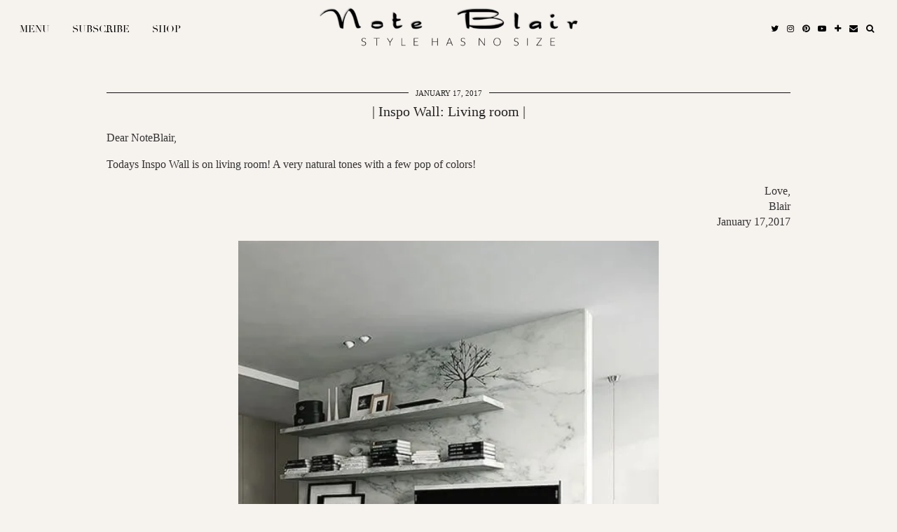

--- FILE ---
content_type: text/html; charset=UTF-8
request_url: https://noteblair.com/inspo-wall-living-room
body_size: 25334
content:
<!DOCTYPE html>
<html lang="en-US">
<head>
	<meta charset="UTF-8">
	<meta name="viewport" content="width=device-width, initial-scale=1, maximum-scale=5">	<title>| Inspo Wall: Living room |</title>
<meta name='robots' content='max-image-preview:large' />
<link rel='dns-prefetch' href='//cdnjs.cloudflare.com' />
<link rel='dns-prefetch' href='//stats.wp.com' />
<link rel='dns-prefetch' href='//pipdigz.co.uk' />
<link rel='dns-prefetch' href='//fonts.googleapis.com' />
<link rel='dns-prefetch' href='//v0.wordpress.com' />
<link rel='dns-prefetch' href='//jetpack.wordpress.com' />
<link rel='dns-prefetch' href='//s0.wp.com' />
<link rel='dns-prefetch' href='//public-api.wordpress.com' />
<link rel='dns-prefetch' href='//0.gravatar.com' />
<link rel='dns-prefetch' href='//1.gravatar.com' />
<link rel='dns-prefetch' href='//2.gravatar.com' />
<link rel='dns-prefetch' href='//widgets.wp.com' />
<link rel='preconnect' href='//i0.wp.com' />
<link rel='preconnect' href='//c0.wp.com' />
<link rel="alternate" type="application/rss+xml" title=" &raquo; Feed" href="https://noteblair.com/feed" />
<link rel="alternate" type="application/rss+xml" title=" &raquo; Comments Feed" href="https://noteblair.com/comments/feed" />
<link rel="alternate" type="application/rss+xml" title=" &raquo; | Inspo Wall: Living room | Comments Feed" href="https://noteblair.com/inspo-wall-living-room/feed" />
<link rel="alternate" title="oEmbed (JSON)" type="application/json+oembed" href="https://noteblair.com/wp-json/oembed/1.0/embed?url=https%3A%2F%2Fnoteblair.com%2Finspo-wall-living-room" />
<link rel="alternate" title="oEmbed (XML)" type="text/xml+oembed" href="https://noteblair.com/wp-json/oembed/1.0/embed?url=https%3A%2F%2Fnoteblair.com%2Finspo-wall-living-room&#038;format=xml" />
		<!-- This site uses the Google Analytics by MonsterInsights plugin v9.11.1 - Using Analytics tracking - https://www.monsterinsights.com/ -->
		<!-- Note: MonsterInsights is not currently configured on this site. The site owner needs to authenticate with Google Analytics in the MonsterInsights settings panel. -->
					<!-- No tracking code set -->
				<!-- / Google Analytics by MonsterInsights -->
		<style id='wp-img-auto-sizes-contain-inline-css'>
img:is([sizes=auto i],[sizes^="auto," i]){contain-intrinsic-size:3000px 1500px}
/*# sourceURL=wp-img-auto-sizes-contain-inline-css */
</style>
<link rel='stylesheet' id='tsvg-block-css-css' href='https://noteblair.com/wp-content/plugins/gallery-videos/admin/css/tsvg-block.css?ver=2.4.9' media='all' />
<style id='wp-block-library-inline-css'>
:root{--wp-block-synced-color:#7a00df;--wp-block-synced-color--rgb:122,0,223;--wp-bound-block-color:var(--wp-block-synced-color);--wp-editor-canvas-background:#ddd;--wp-admin-theme-color:#007cba;--wp-admin-theme-color--rgb:0,124,186;--wp-admin-theme-color-darker-10:#006ba1;--wp-admin-theme-color-darker-10--rgb:0,107,160.5;--wp-admin-theme-color-darker-20:#005a87;--wp-admin-theme-color-darker-20--rgb:0,90,135;--wp-admin-border-width-focus:2px}@media (min-resolution:192dpi){:root{--wp-admin-border-width-focus:1.5px}}.wp-element-button{cursor:pointer}:root .has-very-light-gray-background-color{background-color:#eee}:root .has-very-dark-gray-background-color{background-color:#313131}:root .has-very-light-gray-color{color:#eee}:root .has-very-dark-gray-color{color:#313131}:root .has-vivid-green-cyan-to-vivid-cyan-blue-gradient-background{background:linear-gradient(135deg,#00d084,#0693e3)}:root .has-purple-crush-gradient-background{background:linear-gradient(135deg,#34e2e4,#4721fb 50%,#ab1dfe)}:root .has-hazy-dawn-gradient-background{background:linear-gradient(135deg,#faaca8,#dad0ec)}:root .has-subdued-olive-gradient-background{background:linear-gradient(135deg,#fafae1,#67a671)}:root .has-atomic-cream-gradient-background{background:linear-gradient(135deg,#fdd79a,#004a59)}:root .has-nightshade-gradient-background{background:linear-gradient(135deg,#330968,#31cdcf)}:root .has-midnight-gradient-background{background:linear-gradient(135deg,#020381,#2874fc)}:root{--wp--preset--font-size--normal:16px;--wp--preset--font-size--huge:42px}.has-regular-font-size{font-size:1em}.has-larger-font-size{font-size:2.625em}.has-normal-font-size{font-size:var(--wp--preset--font-size--normal)}.has-huge-font-size{font-size:var(--wp--preset--font-size--huge)}.has-text-align-center{text-align:center}.has-text-align-left{text-align:left}.has-text-align-right{text-align:right}.has-fit-text{white-space:nowrap!important}#end-resizable-editor-section{display:none}.aligncenter{clear:both}.items-justified-left{justify-content:flex-start}.items-justified-center{justify-content:center}.items-justified-right{justify-content:flex-end}.items-justified-space-between{justify-content:space-between}.screen-reader-text{border:0;clip-path:inset(50%);height:1px;margin:-1px;overflow:hidden;padding:0;position:absolute;width:1px;word-wrap:normal!important}.screen-reader-text:focus{background-color:#ddd;clip-path:none;color:#444;display:block;font-size:1em;height:auto;left:5px;line-height:normal;padding:15px 23px 14px;text-decoration:none;top:5px;width:auto;z-index:100000}html :where(.has-border-color){border-style:solid}html :where([style*=border-top-color]){border-top-style:solid}html :where([style*=border-right-color]){border-right-style:solid}html :where([style*=border-bottom-color]){border-bottom-style:solid}html :where([style*=border-left-color]){border-left-style:solid}html :where([style*=border-width]){border-style:solid}html :where([style*=border-top-width]){border-top-style:solid}html :where([style*=border-right-width]){border-right-style:solid}html :where([style*=border-bottom-width]){border-bottom-style:solid}html :where([style*=border-left-width]){border-left-style:solid}html :where(img[class*=wp-image-]){height:auto;max-width:100%}:where(figure){margin:0 0 1em}html :where(.is-position-sticky){--wp-admin--admin-bar--position-offset:var(--wp-admin--admin-bar--height,0px)}@media screen and (max-width:600px){html :where(.is-position-sticky){--wp-admin--admin-bar--position-offset:0px}}

/*# sourceURL=wp-block-library-inline-css */
</style><style id='global-styles-inline-css'>
:root{--wp--preset--aspect-ratio--square: 1;--wp--preset--aspect-ratio--4-3: 4/3;--wp--preset--aspect-ratio--3-4: 3/4;--wp--preset--aspect-ratio--3-2: 3/2;--wp--preset--aspect-ratio--2-3: 2/3;--wp--preset--aspect-ratio--16-9: 16/9;--wp--preset--aspect-ratio--9-16: 9/16;--wp--preset--color--black: #000000;--wp--preset--color--cyan-bluish-gray: #abb8c3;--wp--preset--color--white: #ffffff;--wp--preset--color--pale-pink: #f78da7;--wp--preset--color--vivid-red: #cf2e2e;--wp--preset--color--luminous-vivid-orange: #ff6900;--wp--preset--color--luminous-vivid-amber: #fcb900;--wp--preset--color--light-green-cyan: #7bdcb5;--wp--preset--color--vivid-green-cyan: #00d084;--wp--preset--color--pale-cyan-blue: #8ed1fc;--wp--preset--color--vivid-cyan-blue: #0693e3;--wp--preset--color--vivid-purple: #9b51e0;--wp--preset--gradient--vivid-cyan-blue-to-vivid-purple: linear-gradient(135deg,rgb(6,147,227) 0%,rgb(155,81,224) 100%);--wp--preset--gradient--light-green-cyan-to-vivid-green-cyan: linear-gradient(135deg,rgb(122,220,180) 0%,rgb(0,208,130) 100%);--wp--preset--gradient--luminous-vivid-amber-to-luminous-vivid-orange: linear-gradient(135deg,rgb(252,185,0) 0%,rgb(255,105,0) 100%);--wp--preset--gradient--luminous-vivid-orange-to-vivid-red: linear-gradient(135deg,rgb(255,105,0) 0%,rgb(207,46,46) 100%);--wp--preset--gradient--very-light-gray-to-cyan-bluish-gray: linear-gradient(135deg,rgb(238,238,238) 0%,rgb(169,184,195) 100%);--wp--preset--gradient--cool-to-warm-spectrum: linear-gradient(135deg,rgb(74,234,220) 0%,rgb(151,120,209) 20%,rgb(207,42,186) 40%,rgb(238,44,130) 60%,rgb(251,105,98) 80%,rgb(254,248,76) 100%);--wp--preset--gradient--blush-light-purple: linear-gradient(135deg,rgb(255,206,236) 0%,rgb(152,150,240) 100%);--wp--preset--gradient--blush-bordeaux: linear-gradient(135deg,rgb(254,205,165) 0%,rgb(254,45,45) 50%,rgb(107,0,62) 100%);--wp--preset--gradient--luminous-dusk: linear-gradient(135deg,rgb(255,203,112) 0%,rgb(199,81,192) 50%,rgb(65,88,208) 100%);--wp--preset--gradient--pale-ocean: linear-gradient(135deg,rgb(255,245,203) 0%,rgb(182,227,212) 50%,rgb(51,167,181) 100%);--wp--preset--gradient--electric-grass: linear-gradient(135deg,rgb(202,248,128) 0%,rgb(113,206,126) 100%);--wp--preset--gradient--midnight: linear-gradient(135deg,rgb(2,3,129) 0%,rgb(40,116,252) 100%);--wp--preset--font-size--small: 13px;--wp--preset--font-size--medium: 20px;--wp--preset--font-size--large: 36px;--wp--preset--font-size--x-large: 42px;--wp--preset--spacing--20: 0.44rem;--wp--preset--spacing--30: 0.67rem;--wp--preset--spacing--40: 1rem;--wp--preset--spacing--50: 1.5rem;--wp--preset--spacing--60: 2.25rem;--wp--preset--spacing--70: 3.38rem;--wp--preset--spacing--80: 5.06rem;--wp--preset--shadow--natural: 6px 6px 9px rgba(0, 0, 0, 0.2);--wp--preset--shadow--deep: 12px 12px 50px rgba(0, 0, 0, 0.4);--wp--preset--shadow--sharp: 6px 6px 0px rgba(0, 0, 0, 0.2);--wp--preset--shadow--outlined: 6px 6px 0px -3px rgb(255, 255, 255), 6px 6px rgb(0, 0, 0);--wp--preset--shadow--crisp: 6px 6px 0px rgb(0, 0, 0);}:where(.is-layout-flex){gap: 0.5em;}:where(.is-layout-grid){gap: 0.5em;}body .is-layout-flex{display: flex;}.is-layout-flex{flex-wrap: wrap;align-items: center;}.is-layout-flex > :is(*, div){margin: 0;}body .is-layout-grid{display: grid;}.is-layout-grid > :is(*, div){margin: 0;}:where(.wp-block-columns.is-layout-flex){gap: 2em;}:where(.wp-block-columns.is-layout-grid){gap: 2em;}:where(.wp-block-post-template.is-layout-flex){gap: 1.25em;}:where(.wp-block-post-template.is-layout-grid){gap: 1.25em;}.has-black-color{color: var(--wp--preset--color--black) !important;}.has-cyan-bluish-gray-color{color: var(--wp--preset--color--cyan-bluish-gray) !important;}.has-white-color{color: var(--wp--preset--color--white) !important;}.has-pale-pink-color{color: var(--wp--preset--color--pale-pink) !important;}.has-vivid-red-color{color: var(--wp--preset--color--vivid-red) !important;}.has-luminous-vivid-orange-color{color: var(--wp--preset--color--luminous-vivid-orange) !important;}.has-luminous-vivid-amber-color{color: var(--wp--preset--color--luminous-vivid-amber) !important;}.has-light-green-cyan-color{color: var(--wp--preset--color--light-green-cyan) !important;}.has-vivid-green-cyan-color{color: var(--wp--preset--color--vivid-green-cyan) !important;}.has-pale-cyan-blue-color{color: var(--wp--preset--color--pale-cyan-blue) !important;}.has-vivid-cyan-blue-color{color: var(--wp--preset--color--vivid-cyan-blue) !important;}.has-vivid-purple-color{color: var(--wp--preset--color--vivid-purple) !important;}.has-black-background-color{background-color: var(--wp--preset--color--black) !important;}.has-cyan-bluish-gray-background-color{background-color: var(--wp--preset--color--cyan-bluish-gray) !important;}.has-white-background-color{background-color: var(--wp--preset--color--white) !important;}.has-pale-pink-background-color{background-color: var(--wp--preset--color--pale-pink) !important;}.has-vivid-red-background-color{background-color: var(--wp--preset--color--vivid-red) !important;}.has-luminous-vivid-orange-background-color{background-color: var(--wp--preset--color--luminous-vivid-orange) !important;}.has-luminous-vivid-amber-background-color{background-color: var(--wp--preset--color--luminous-vivid-amber) !important;}.has-light-green-cyan-background-color{background-color: var(--wp--preset--color--light-green-cyan) !important;}.has-vivid-green-cyan-background-color{background-color: var(--wp--preset--color--vivid-green-cyan) !important;}.has-pale-cyan-blue-background-color{background-color: var(--wp--preset--color--pale-cyan-blue) !important;}.has-vivid-cyan-blue-background-color{background-color: var(--wp--preset--color--vivid-cyan-blue) !important;}.has-vivid-purple-background-color{background-color: var(--wp--preset--color--vivid-purple) !important;}.has-black-border-color{border-color: var(--wp--preset--color--black) !important;}.has-cyan-bluish-gray-border-color{border-color: var(--wp--preset--color--cyan-bluish-gray) !important;}.has-white-border-color{border-color: var(--wp--preset--color--white) !important;}.has-pale-pink-border-color{border-color: var(--wp--preset--color--pale-pink) !important;}.has-vivid-red-border-color{border-color: var(--wp--preset--color--vivid-red) !important;}.has-luminous-vivid-orange-border-color{border-color: var(--wp--preset--color--luminous-vivid-orange) !important;}.has-luminous-vivid-amber-border-color{border-color: var(--wp--preset--color--luminous-vivid-amber) !important;}.has-light-green-cyan-border-color{border-color: var(--wp--preset--color--light-green-cyan) !important;}.has-vivid-green-cyan-border-color{border-color: var(--wp--preset--color--vivid-green-cyan) !important;}.has-pale-cyan-blue-border-color{border-color: var(--wp--preset--color--pale-cyan-blue) !important;}.has-vivid-cyan-blue-border-color{border-color: var(--wp--preset--color--vivid-cyan-blue) !important;}.has-vivid-purple-border-color{border-color: var(--wp--preset--color--vivid-purple) !important;}.has-vivid-cyan-blue-to-vivid-purple-gradient-background{background: var(--wp--preset--gradient--vivid-cyan-blue-to-vivid-purple) !important;}.has-light-green-cyan-to-vivid-green-cyan-gradient-background{background: var(--wp--preset--gradient--light-green-cyan-to-vivid-green-cyan) !important;}.has-luminous-vivid-amber-to-luminous-vivid-orange-gradient-background{background: var(--wp--preset--gradient--luminous-vivid-amber-to-luminous-vivid-orange) !important;}.has-luminous-vivid-orange-to-vivid-red-gradient-background{background: var(--wp--preset--gradient--luminous-vivid-orange-to-vivid-red) !important;}.has-very-light-gray-to-cyan-bluish-gray-gradient-background{background: var(--wp--preset--gradient--very-light-gray-to-cyan-bluish-gray) !important;}.has-cool-to-warm-spectrum-gradient-background{background: var(--wp--preset--gradient--cool-to-warm-spectrum) !important;}.has-blush-light-purple-gradient-background{background: var(--wp--preset--gradient--blush-light-purple) !important;}.has-blush-bordeaux-gradient-background{background: var(--wp--preset--gradient--blush-bordeaux) !important;}.has-luminous-dusk-gradient-background{background: var(--wp--preset--gradient--luminous-dusk) !important;}.has-pale-ocean-gradient-background{background: var(--wp--preset--gradient--pale-ocean) !important;}.has-electric-grass-gradient-background{background: var(--wp--preset--gradient--electric-grass) !important;}.has-midnight-gradient-background{background: var(--wp--preset--gradient--midnight) !important;}.has-small-font-size{font-size: var(--wp--preset--font-size--small) !important;}.has-medium-font-size{font-size: var(--wp--preset--font-size--medium) !important;}.has-large-font-size{font-size: var(--wp--preset--font-size--large) !important;}.has-x-large-font-size{font-size: var(--wp--preset--font-size--x-large) !important;}
/*# sourceURL=global-styles-inline-css */
</style>

<style id='classic-theme-styles-inline-css'>
/*! This file is auto-generated */
.wp-block-button__link{color:#fff;background-color:#32373c;border-radius:9999px;box-shadow:none;text-decoration:none;padding:calc(.667em + 2px) calc(1.333em + 2px);font-size:1.125em}.wp-block-file__button{background:#32373c;color:#fff;text-decoration:none}
/*# sourceURL=/wp-includes/css/classic-themes.min.css */
</style>
<link rel='stylesheet' id='email-subscribers-css' href='https://noteblair.com/wp-content/plugins/email-subscribers/lite/public/css/email-subscribers-public.css?ver=5.9.14' media='all' />
<link rel='stylesheet' id='tsvg-fonts-css' href='https://noteblair.com/wp-content/plugins/gallery-videos/public/css/tsvg-fonts.css?ver=2.4.9' media='all' />
<link rel='stylesheet' id='p3-core-responsive-css' href='https://pipdigz.co.uk/p3/css/core_resp.css' media='all' />
<link rel='stylesheet' id='pipdigicons-css' href='https://pipdigz.co.uk/fonts/pipdigicons.css' media='all' />
<link rel='stylesheet' id='pipdig-didza-css' href='https://pipdigz.co.uk/fonts/gaqweopfkgksdklfgjslfkhjdtyy/style.css' media='all' />
<link rel='stylesheet' id='pipdig-style-css' href='https://noteblair.com/wp-content/themes/pipdig-lavoie/style.css?ver=1767148788' media='all' />
<link rel='stylesheet' id='pipdig-responsive-css' href='https://noteblair.com/wp-content/themes/pipdig-lavoie/css/responsive.css?ver=1767148788' media='all' />
<link rel='stylesheet' id='pipdig-fonts-css' href='https://fonts.googleapis.com/css?family=Montserrat:400,400i,500,500i,600,600i' media='all' />
<link rel='stylesheet' id='jetpack_likes-css' href='https://c0.wp.com/p/jetpack/15.4/modules/likes/style.css' media='all' />
<link rel='stylesheet' id='jetpack-subscriptions-css' href='https://c0.wp.com/p/jetpack/15.4/_inc/build/subscriptions/subscriptions.min.css' media='all' />
<link rel='stylesheet' id='newsletter-css' href='https://noteblair.com/wp-content/plugins/newsletter/style.css?ver=9.1.0' media='all' />
<link rel='stylesheet' id='sharedaddy-css' href='https://c0.wp.com/p/jetpack/15.4/modules/sharedaddy/sharing.css' media='all' />
<link rel='stylesheet' id='social-logos-css' href='https://c0.wp.com/p/jetpack/15.4/_inc/social-logos/social-logos.min.css' media='all' />
<script src="https://c0.wp.com/c/6.9/wp-includes/js/jquery/jquery.min.js" id="jquery-core-js"></script>
<script src="https://c0.wp.com/c/6.9/wp-includes/js/jquery/jquery-migrate.min.js" id="jquery-migrate-js"></script>
<link rel="https://api.w.org/" href="https://noteblair.com/wp-json/" /><link rel="alternate" title="JSON" type="application/json" href="https://noteblair.com/wp-json/wp/v2/posts/1290" /><link rel="EditURI" type="application/rsd+xml" title="RSD" href="https://noteblair.com/xmlrpc.php?rsd" />
<meta name="generator" content="WordPress 6.9" />
<link rel="canonical" href="https://noteblair.com/inspo-wall-living-room" />
<link rel='shortlink' href='https://wp.me/p7NJhd-kO' />
	<style>img#wpstats{display:none}</style>
		<!--noptimize--> <!-- Cust --> <style>body, .p_feature_slider_overlay, .widget-title span, select, textarea, input[type="text"], input[type="password"], input[type="datetime"], input[type="datetime-local"], input[type="date"], input[type="month"], input[type="time"], input[type="week"], input[type="number"], input[type="email"], input[type="url"], input[type="search"], input[type="tel"], input[type="color"], .form-control, .p3_popular_posts_widget h4, .site-main .paging-navigation a, .site-main .post-navigation a, .p_section_title h2 span, .p_post_date, .shopr_shopthepost .flickity-prev-next-button, .site-extra, .site-extra .container, .site-extra .widget-title span, .site-extra .p3_popular_posts_widget h4, .date-bar-white-bg, .slicknav_menu, .p_section_title h2 span, .p_full_width_post .p_grid_post_info {background:#f6f2ee !important}.site-header.shift_the_nav {box-shadow: none}.p_panel_bordering a, .p3_pinterest_post, .p3_instagram_post, #p3_instagram_kensington .p3_instagram_post, .slicknav_menu {border-color:#f6f2ee !important}.p_grid_post .p3_cover_me:hover {opacity: 1} .pipdig_masonry_post_title a:hover,.entry-title a:hover{color:#ffffff}a, .entry-content a {color:#000000}.socialz a {color:#ffffff}.socialz a:hover, #p3_social_sidebar a:hover{color:#000000}.site-footer,.p3_instagram_footer_title_bar{background:#000000}body {font-family: "Georgia";}body {font-size:16px; line-height: 1.4;}.menu-bar ul li a, .slicknav_menu {font-size:14px}.pipdig_meta, .pipdig_cat, .btn, button, input[type="button"], input[type="reset"], input[type="submit"], .entry-meta, .site-main .paging-navigation a, .site-main .post-navigation a, .site-main .post-navigation a, .site-main .post-navigation .meta-nav, .comment-meta, .comment-date, .cat-item a, .widget_archive a, .pipdig-cats, .woocommerce #respond input#submit, .woocommerce a.button, .woocommerce button.button, .woocommerce input.button, .pipdig-slider-cats, .read-more, .more-link {font-size:11px}.site-title {font-family: "Arial"; line-height: 1;} @media only screen and (max-width: 769px) { .site-title {font-size: 45px} }@media only screen and (min-width:770px) {
				.site-title {font-size:41px}}.p_section_title h2, #p3_instagram_kensington .widget-title {font-size:40px; } .p_section_title_border {margin-top: 10px;}.pipdig_meta, .pipdig_cat, .btn, button, input[type="button"], input[type="reset"], input[type="submit"], .entry-meta, .site-main .paging-navigation a, .site-main .post-navigation a, .site-main .post-navigation a, .site-main .post-navigation .meta-nav, .comment-meta, .comment-date, .cat-item a, .widget_archive a, .pipdig-cats, .woocommerce #respond input#submit, .woocommerce a.button, .woocommerce button.button, .woocommerce input.button, .pipdig-slider-cats, .read-more, .more-link {letter-spacing: 0; font-family: "Georgia"}.entry-title, .page-title, h1, h2, h3, h4, .slide-h2, .pipdig_masonry_post_title, .p_post_date .p_post_date_day {font-family: "Times New Roman"}.p_post_date {padding-top: 10px}.entry-title {font-size:20px; line-height: 1.1;}.menu-bar ul li a, .slicknav_menu {letter-spacing: 0; font-family: "didza"}.site-main .container {max-width:1000px}
		@media only screen and (min-width: 720px) {
			#siteHeaderCont.site-header-bg-color .site-title img {
				max-height: 60px;
			}
			#siteHeaderCont.site-header-bg-color.wpadminbar-nudge {
				padding-top: 0 !important;
			}
			#siteHeaderCont.site-header-bg-color {
				height: 75px !important;
			}
		}@media only screen and (min-width: 720px) {#pipdig_full_width_slider {height:200px}}
		@media only screen and (min-width: 720px) {
			#siteHeaderCont:hover, .menu-bar ul ul, .slicknav_open-menu { background: rgba(255, 255, 255, .8); }
		}
		#siteHeaderCont.site-header-bg-color, .site-header-bg-color, .single .slicknav_menu, .page .slicknav_menu, .menu-bar ul ul, .slicknav_open-menu { background: rgba(255, 255, 255, .8); }#siteHeaderCont { background: none; }.site-description, .site-title, .site-title a, .menu-bar ul li a, .slicknav_brand, .slicknav_brand a, .slicknav_nav a, .slicknav_menu .slicknav_menutxt, .pipdig_navbar_search input {color:#000000}.pipdig_navbar_search input::-webkit-input-placeholder {color:#000000}.pipdig_navbar_search input:-moz-placeholder {color:#000000}.pipdig_navbar_search input::-moz-placeholder {color:#000000}.pipdig_navbar_search input:-ms-input-placeholder {color:#000000}#siteHeaderCont { background: none; }</style> <!-- /Cust --> <!--/noptimize-->
<!-- Jetpack Open Graph Tags -->
<meta property="og:type" content="article" />
<meta property="og:title" content="| Inspo Wall: Living room |" />
<meta property="og:url" content="https://noteblair.com/inspo-wall-living-room" />
<meta property="og:description" content="Dear NoteBlair, Todays Inspo Wall is on living room! A very natural tones with a few pop of colors! Love, Blair January 17,2017 *Disclaimer: All pictures are from social media account&#8217;s such …" />
<meta property="article:published_time" content="2017-01-17T10:00:22+00:00" />
<meta property="article:modified_time" content="2017-01-17T17:26:20+00:00" />
<meta property="og:image" content="https://i0.wp.com/noteblair.com/wp-content/uploads/2017/07/e945b85da24a0acbb5820c012000486a.jpg?fit=564%2C729&#038;ssl=1" />
<meta property="og:image:width" content="564" />
<meta property="og:image:height" content="729" />
<meta property="og:image:alt" content="" />
<meta property="og:locale" content="en_US" />
<meta name="twitter:text:title" content="| Inspo Wall: Living room |" />
<meta name="twitter:image" content="https://i0.wp.com/noteblair.com/wp-content/uploads/2017/07/e945b85da24a0acbb5820c012000486a.jpg?fit=564%2C729&#038;ssl=1&#038;w=640" />
<meta name="twitter:card" content="summary_large_image" />

<!-- End Jetpack Open Graph Tags -->
<link rel="icon" href="https://i0.wp.com/noteblair.com/wp-content/uploads/2020/01/cropped-Blank-Etsy-Order-Receipt-Banner-1.png?fit=32%2C32&#038;ssl=1" sizes="32x32" />
<link rel="icon" href="https://i0.wp.com/noteblair.com/wp-content/uploads/2020/01/cropped-Blank-Etsy-Order-Receipt-Banner-1.png?fit=192%2C192&#038;ssl=1" sizes="192x192" />
<link rel="apple-touch-icon" href="https://i0.wp.com/noteblair.com/wp-content/uploads/2020/01/cropped-Blank-Etsy-Order-Receipt-Banner-1.png?fit=180%2C180&#038;ssl=1" />
<meta name="msapplication-TileImage" content="https://i0.wp.com/noteblair.com/wp-content/uploads/2020/01/cropped-Blank-Etsy-Order-Receipt-Banner-1.png?fit=270%2C270&#038;ssl=1" />
	<!-- Shopr 3.1.11 -->
	<script>
		var shopr_mosaic_ids = [], shopr_mosaic_filters = [], shopr_columns = 4;
	</script>
		<!-- p3 navbar icon size -->
	<style>
		.menu-bar ul li.top-socialz a { font-size: 12px !important }
	</style>
	<!-- p3 navbar icon size END -->
		<link rel='stylesheet' id='jetpack-swiper-library-css' href='https://c0.wp.com/p/jetpack/15.4/_inc/blocks/swiper.css' media='all' />
<link rel='stylesheet' id='jetpack-carousel-css' href='https://c0.wp.com/p/jetpack/15.4/modules/carousel/jetpack-carousel.css' media='all' />
</head>

<body class="wp-singular post-template-default single single-post postid-1290 single-format-standard wp-theme-pipdig-lavoie">

	
		<header id="siteHeader" class="site-header nopin p3_cover_me " >

		<div id="siteHeaderCont" class="clearfix container ">
			<div class="row">
				<div class="col-xs-12 col-sm-4">
					<nav id="top_menu_1" class="site-menu">
						<div class="menu-bar"><ul id="menu-current" class="menu"><li id="menu-item-7071" class="menu-item menu-item-type-taxonomy menu-item-object-category menu-item-has-children menu-item-7071"><a href="https://noteblair.com/category/menu">MENU</a>
<ul class="sub-menu">
	<li id="menu-item-2666" class="menu-item menu-item-type-taxonomy menu-item-object-category menu-item-2666"><a href="https://noteblair.com/category/fashion">Style</a></li>
	<li id="menu-item-2667" class="menu-item menu-item-type-taxonomy menu-item-object-category menu-item-2667"><a href="https://noteblair.com/category/beauty">Beauty</a></li>
	<li id="menu-item-3026" class="menu-item menu-item-type-taxonomy menu-item-object-category menu-item-3026"><a href="https://noteblair.com/category/home">Home</a></li>
	<li id="menu-item-2671" class="menu-item menu-item-type-taxonomy menu-item-object-category menu-item-2671"><a href="https://noteblair.com/category/food">Food</a></li>
	<li id="menu-item-2668" class="menu-item menu-item-type-taxonomy menu-item-object-category current-post-ancestor current-menu-parent current-post-parent menu-item-2668"><a href="https://noteblair.com/category/life">Life</a></li>
	<li id="menu-item-6486" class="menu-item menu-item-type-post_type menu-item-object-page menu-item-6486"><a href="https://noteblair.com/travel">Travel</a></li>
	<li id="menu-item-2674" class="menu-item menu-item-type-post_type menu-item-object-page menu-item-2674"><a href="https://noteblair.com/2075-2">About Me</a></li>
</ul>
</li>
<li id="menu-item-5700" class="menu-item menu-item-type-post_type menu-item-object-page menu-item-5700"><a href="https://noteblair.com/newsletter">SUBSCRIBE</a></li>
<li id="menu-item-3963" class="menu-item menu-item-type-post_type menu-item-object-page menu-item-has-children menu-item-3963"><a href="https://noteblair.com/shop">Shop</a>
<ul class="sub-menu">
	<li id="menu-item-5177" class="menu-item menu-item-type-custom menu-item-object-custom menu-item-5177"><a href="https://www.liketoknow.it/noteblair">SHOP MY INSTA</a></li>
	<li id="menu-item-5179" class="menu-item menu-item-type-custom menu-item-object-custom menu-item-5179"><a href="https://www.amazon.com/shop/noteblair">AMAZON SHOP</a></li>
</ul>
</li>
<li class="pipdig_navbar_search"><form role="search" method="get" class="search-form" action="https://noteblair.com/">
	<div class="form-group">
		<input type="search" class="form-control" placeholder="Search..." value="" name="s" autocomplete="off">
	</div>
</form></li></ul></div>					</nav>
				</div>
				<div class="col-xs-12 col-sm-4 site-branding">
											<div class="site-title">
							<a href="https://noteblair.com/" title="" rel="home">
								<img data-pin-nopin="true" src="https://noteblair.com/wp-content/uploads/2020/01/noteblair-black-with-tag-line.png" alt="" />
							</a>
						</div>
														</div>
								<div class="col-xs-12 col-sm-4">
					<nav id="top_menu_2" class="site-menu">
						<div class="menu-bar"><ul><li class="socialz top-socialz"><a href="https://twitter.com/noteblair" target="_blank" rel="nofollow noopener" aria-label="twitter" title="twitter"><i class="pipdigicons pipdigicons-twitter"></i></a><a href="https://www.instagram.com/noteblair" target="_blank" rel="nofollow noopener" aria-label="instagram" title="instagram"><i class="pipdigicons pipdigicons-instagram"></i></a><a href="https://www.pinterest.com/noteblair/" target="_blank" rel="nofollow noopener" aria-label="pinterest" title="pinterest"><i class="pipdigicons pipdigicons-pinterest"></i></a><a href="https://www.youtube.com/channel/UCzPfCt2PB1MNP5fzLZz_OYQ?view_as=subscriber" target="_blank" rel="nofollow noopener" aria-label="youtube" title="youtube"><i class="pipdigicons pipdigicons-youtube-play"></i></a><a href="https://www.bloglovin.com/@noteblair" target="_blank" rel="nofollow noopener" aria-label="bloglovin" title="bloglovin"><i class="pipdigicons pipdigicons-plus"></i></a><a href="mailto:BLAIR@NOTEBLAIR.COM" target="_blank" rel="nofollow noopener" aria-label="Email" title="Email"><i class="pipdigicons pipdigicons-envelope"></i></a><a id="p3_search_btn" class="toggle-search" aria-label="Search" title="Search"><i class="pipdigicons pipdigicons-search" aria-hidden="true"></i></a></li></ul></div>					</nav>
				</div>
							</div>
		</div>
	</header><!-- .site-header -->

	<div class="site-main">

	
<div class="clearfix container">

	<div class="row">
	
		<div class="col-xs-12 content-area">

		
			
<article id="post-1290" class="clearfix post-1290 post type-post status-publish format-standard has-post-thumbnail hentry category-life" >
	
	<header class="entry-header">
					<div class="entry-meta">
				<span class="date-bar-white-bg">
				
										
											<span class="entry-date updated">
							<time datetime="2017-01">January 17, 2017</time>
						</span>
										
										
										
				</span>
			</div>
				<h1 class="entry-title p_post_titles_font">| Inspo Wall: Living room |</h1>	</header><!-- .entry-header -->

	<div class="clearfix entry-content">

				
			
		<!DOCTYPE html PUBLIC "-//W3C//DTD HTML 4.0 Transitional//EN" "http://www.w3.org/TR/REC-html40/loose.dtd">
<html><body><p style="text-align: left;">Dear NoteBlair,</p>
<p style="text-align: left;">Todays Inspo Wall is on living room! A very natural tones with a few pop of colors!</p>
<p style="text-align: right;">Love,<br>
Blair<br>
January 17,2017</p>
<p style="text-align: center;" data-imagelightbox="g"><img data-recalc-dims="1" fetchpriority="high" decoding="async" data-attachment-id="1349" data-permalink="https://noteblair.com/inspo-wall-living-room/0e79cc1e898d582315cffe1317ff7cb9" data-orig-file="https://i0.wp.com/noteblair.com/wp-content/uploads/2017/07/0e79cc1e898d582315cffe1317ff7cb9.jpg?fit=500%2C750&amp;ssl=1" data-orig-size="500,750" data-comments-opened="1" data-image-meta="{&quot;aperture&quot;:&quot;0&quot;,&quot;credit&quot;:&quot;&quot;,&quot;camera&quot;:&quot;&quot;,&quot;caption&quot;:&quot;&quot;,&quot;created_timestamp&quot;:&quot;0&quot;,&quot;copyright&quot;:&quot;&quot;,&quot;focal_length&quot;:&quot;0&quot;,&quot;iso&quot;:&quot;0&quot;,&quot;shutter_speed&quot;:&quot;0&quot;,&quot;title&quot;:&quot;&quot;,&quot;orientation&quot;:&quot;0&quot;}" data-image-title="" data-image-description="" data-image-caption="" data-medium-file="https://i0.wp.com/noteblair.com/wp-content/uploads/2017/07/0e79cc1e898d582315cffe1317ff7cb9.jpg?fit=200%2C300&amp;ssl=1" data-large-file="https://i0.wp.com/noteblair.com/wp-content/uploads/2017/07/0e79cc1e898d582315cffe1317ff7cb9.jpg?fit=500%2C750&amp;ssl=1" class="aligncenter wp-image-1349 p3_pinterest_hover_img" src="https://i0.wp.com/noteblair.com/wp-content/uploads/2017/07/0e79cc1e898d582315cffe1317ff7cb9.jpg?resize=600%2C900" width="600" height="900" data-pin-url="https://noteblair.com/inspo-wall-living-room" data-pin-media="http://noteblair.com/wp-content/uploads/2017/07/0e79cc1e898d582315cffe1317ff7cb9.jpg" data-pin-description="| Inspo Wall: Living room |" srcset="https://i0.wp.com/noteblair.com/wp-content/uploads/2017/07/0e79cc1e898d582315cffe1317ff7cb9.jpg?w=500&amp;ssl=1 500w, https://i0.wp.com/noteblair.com/wp-content/uploads/2017/07/0e79cc1e898d582315cffe1317ff7cb9.jpg?resize=200%2C300&amp;ssl=1 200w" sizes="(max-width: 600px) 100vw, 600px" /> <img data-recalc-dims="1" decoding="async" data-attachment-id="1350" data-permalink="https://noteblair.com/inspo-wall-living-room/5d81cb0664683914dca9efd9ae2eddab" data-orig-file="https://i0.wp.com/noteblair.com/wp-content/uploads/2017/07/5d81cb0664683914dca9efd9ae2eddab.jpg?fit=564%2C705&amp;ssl=1" data-orig-size="564,705" data-comments-opened="1" data-image-meta="{&quot;aperture&quot;:&quot;0&quot;,&quot;credit&quot;:&quot;&quot;,&quot;camera&quot;:&quot;&quot;,&quot;caption&quot;:&quot;&quot;,&quot;created_timestamp&quot;:&quot;0&quot;,&quot;copyright&quot;:&quot;&quot;,&quot;focal_length&quot;:&quot;0&quot;,&quot;iso&quot;:&quot;0&quot;,&quot;shutter_speed&quot;:&quot;0&quot;,&quot;title&quot;:&quot;&quot;,&quot;orientation&quot;:&quot;0&quot;}" data-image-title="" data-image-description="" data-image-caption="" data-medium-file="https://i0.wp.com/noteblair.com/wp-content/uploads/2017/07/5d81cb0664683914dca9efd9ae2eddab.jpg?fit=240%2C300&amp;ssl=1" data-large-file="https://i0.wp.com/noteblair.com/wp-content/uploads/2017/07/5d81cb0664683914dca9efd9ae2eddab.jpg?fit=564%2C705&amp;ssl=1" class="aligncenter wp-image-1350 p3_pinterest_hover_img" src="https://i0.wp.com/noteblair.com/wp-content/uploads/2017/07/5d81cb0664683914dca9efd9ae2eddab.jpg?resize=600%2C750" width="600" height="750" data-pin-url="https://noteblair.com/inspo-wall-living-room" data-pin-media="http://noteblair.com/wp-content/uploads/2017/07/5d81cb0664683914dca9efd9ae2eddab.jpg" data-pin-description="| Inspo Wall: Living room |" srcset="https://i0.wp.com/noteblair.com/wp-content/uploads/2017/07/5d81cb0664683914dca9efd9ae2eddab.jpg?w=564&amp;ssl=1 564w, https://i0.wp.com/noteblair.com/wp-content/uploads/2017/07/5d81cb0664683914dca9efd9ae2eddab.jpg?resize=240%2C300&amp;ssl=1 240w" sizes="(max-width: 600px) 100vw, 600px" /> <img data-recalc-dims="1" decoding="async" data-attachment-id="1351" data-permalink="https://noteblair.com/inspo-wall-living-room/8dd2da696ec7056462a594663d896772" data-orig-file="https://i0.wp.com/noteblair.com/wp-content/uploads/2017/07/8dd2da696ec7056462a594663d896772.jpg?fit=564%2C770&amp;ssl=1" data-orig-size="564,770" data-comments-opened="1" data-image-meta="{&quot;aperture&quot;:&quot;0&quot;,&quot;credit&quot;:&quot;&quot;,&quot;camera&quot;:&quot;&quot;,&quot;caption&quot;:&quot;&quot;,&quot;created_timestamp&quot;:&quot;0&quot;,&quot;copyright&quot;:&quot;&quot;,&quot;focal_length&quot;:&quot;0&quot;,&quot;iso&quot;:&quot;0&quot;,&quot;shutter_speed&quot;:&quot;0&quot;,&quot;title&quot;:&quot;&quot;,&quot;orientation&quot;:&quot;0&quot;}" data-image-title="" data-image-description="" data-image-caption="" data-medium-file="https://i0.wp.com/noteblair.com/wp-content/uploads/2017/07/8dd2da696ec7056462a594663d896772.jpg?fit=220%2C300&amp;ssl=1" data-large-file="https://i0.wp.com/noteblair.com/wp-content/uploads/2017/07/8dd2da696ec7056462a594663d896772.jpg?fit=564%2C770&amp;ssl=1" class="aligncenter wp-image-1351 p3_pinterest_hover_img" src="https://i0.wp.com/noteblair.com/wp-content/uploads/2017/07/8dd2da696ec7056462a594663d896772.jpg?resize=600%2C819" width="600" height="819" data-pin-url="https://noteblair.com/inspo-wall-living-room" data-pin-media="http://noteblair.com/wp-content/uploads/2017/07/8dd2da696ec7056462a594663d896772.jpg" data-pin-description="| Inspo Wall: Living room |" srcset="https://i0.wp.com/noteblair.com/wp-content/uploads/2017/07/8dd2da696ec7056462a594663d896772.jpg?w=564&amp;ssl=1 564w, https://i0.wp.com/noteblair.com/wp-content/uploads/2017/07/8dd2da696ec7056462a594663d896772.jpg?resize=220%2C300&amp;ssl=1 220w" sizes="(max-width: 600px) 100vw, 600px" /> <img data-recalc-dims="1" loading="lazy" decoding="async" data-attachment-id="1352" data-permalink="https://noteblair.com/inspo-wall-living-room/32c7e4157bfd8801bcc2f692dba41654" data-orig-file="https://i0.wp.com/noteblair.com/wp-content/uploads/2017/07/32c7e4157bfd8801bcc2f692dba41654.jpg?fit=564%2C803&amp;ssl=1" data-orig-size="564,803" data-comments-opened="1" data-image-meta="{&quot;aperture&quot;:&quot;0&quot;,&quot;credit&quot;:&quot;&quot;,&quot;camera&quot;:&quot;&quot;,&quot;caption&quot;:&quot;&quot;,&quot;created_timestamp&quot;:&quot;0&quot;,&quot;copyright&quot;:&quot;&quot;,&quot;focal_length&quot;:&quot;0&quot;,&quot;iso&quot;:&quot;0&quot;,&quot;shutter_speed&quot;:&quot;0&quot;,&quot;title&quot;:&quot;&quot;,&quot;orientation&quot;:&quot;0&quot;}" data-image-title="" data-image-description="" data-image-caption="" data-medium-file="https://i0.wp.com/noteblair.com/wp-content/uploads/2017/07/32c7e4157bfd8801bcc2f692dba41654.jpg?fit=211%2C300&amp;ssl=1" data-large-file="https://i0.wp.com/noteblair.com/wp-content/uploads/2017/07/32c7e4157bfd8801bcc2f692dba41654.jpg?fit=564%2C803&amp;ssl=1" class="aligncenter wp-image-1352 p3_pinterest_hover_img" src="https://i0.wp.com/noteblair.com/wp-content/uploads/2017/07/32c7e4157bfd8801bcc2f692dba41654.jpg?resize=600%2C854" width="600" height="854" data-pin-url="https://noteblair.com/inspo-wall-living-room" data-pin-media="http://noteblair.com/wp-content/uploads/2017/07/32c7e4157bfd8801bcc2f692dba41654.jpg" data-pin-description="| Inspo Wall: Living room |" srcset="https://i0.wp.com/noteblair.com/wp-content/uploads/2017/07/32c7e4157bfd8801bcc2f692dba41654.jpg?w=564&amp;ssl=1 564w, https://i0.wp.com/noteblair.com/wp-content/uploads/2017/07/32c7e4157bfd8801bcc2f692dba41654.jpg?resize=211%2C300&amp;ssl=1 211w" sizes="auto, (max-width: 600px) 100vw, 600px" /> <img data-recalc-dims="1" loading="lazy" decoding="async" data-attachment-id="1353" data-permalink="https://noteblair.com/inspo-wall-living-room/attachment/558" data-orig-file="https://i0.wp.com/noteblair.com/wp-content/uploads/2017/07/558.jpg?fit=564%2C848&amp;ssl=1" data-orig-size="564,848" data-comments-opened="1" data-image-meta="{&quot;aperture&quot;:&quot;0&quot;,&quot;credit&quot;:&quot;&quot;,&quot;camera&quot;:&quot;&quot;,&quot;caption&quot;:&quot;&quot;,&quot;created_timestamp&quot;:&quot;0&quot;,&quot;copyright&quot;:&quot;&quot;,&quot;focal_length&quot;:&quot;0&quot;,&quot;iso&quot;:&quot;0&quot;,&quot;shutter_speed&quot;:&quot;0&quot;,&quot;title&quot;:&quot;&quot;,&quot;orientation&quot;:&quot;0&quot;}" data-image-title="" data-image-description="" data-image-caption="" data-medium-file="https://i0.wp.com/noteblair.com/wp-content/uploads/2017/07/558.jpg?fit=200%2C300&amp;ssl=1" data-large-file="https://i0.wp.com/noteblair.com/wp-content/uploads/2017/07/558.jpg?fit=564%2C848&amp;ssl=1" class="aligncenter wp-image-1353 p3_pinterest_hover_img" src="https://i0.wp.com/noteblair.com/wp-content/uploads/2017/07/558.jpg?resize=600%2C902" width="600" height="902" data-pin-url="https://noteblair.com/inspo-wall-living-room" data-pin-media="http://noteblair.com/wp-content/uploads/2017/07/558.jpg" data-pin-description="| Inspo Wall: Living room |" srcset="https://i0.wp.com/noteblair.com/wp-content/uploads/2017/07/558.jpg?w=564&amp;ssl=1 564w, https://i0.wp.com/noteblair.com/wp-content/uploads/2017/07/558.jpg?resize=200%2C300&amp;ssl=1 200w" sizes="auto, (max-width: 600px) 100vw, 600px" /> <img data-recalc-dims="1" loading="lazy" decoding="async" data-attachment-id="1354" data-permalink="https://noteblair.com/inspo-wall-living-room/attachment/844" data-orig-file="https://i0.wp.com/noteblair.com/wp-content/uploads/2017/07/844.jpg?fit=564%2C705&amp;ssl=1" data-orig-size="564,705" data-comments-opened="1" data-image-meta="{&quot;aperture&quot;:&quot;0&quot;,&quot;credit&quot;:&quot;&quot;,&quot;camera&quot;:&quot;&quot;,&quot;caption&quot;:&quot;&quot;,&quot;created_timestamp&quot;:&quot;0&quot;,&quot;copyright&quot;:&quot;&quot;,&quot;focal_length&quot;:&quot;0&quot;,&quot;iso&quot;:&quot;0&quot;,&quot;shutter_speed&quot;:&quot;0&quot;,&quot;title&quot;:&quot;&quot;,&quot;orientation&quot;:&quot;0&quot;}" data-image-title="" data-image-description="" data-image-caption="" data-medium-file="https://i0.wp.com/noteblair.com/wp-content/uploads/2017/07/844.jpg?fit=240%2C300&amp;ssl=1" data-large-file="https://i0.wp.com/noteblair.com/wp-content/uploads/2017/07/844.jpg?fit=564%2C705&amp;ssl=1" class="aligncenter wp-image-1354 p3_pinterest_hover_img" src="https://i0.wp.com/noteblair.com/wp-content/uploads/2017/07/844.jpg?resize=600%2C750" width="600" height="750" data-pin-url="https://noteblair.com/inspo-wall-living-room" data-pin-media="http://noteblair.com/wp-content/uploads/2017/07/844.jpg" data-pin-description="| Inspo Wall: Living room |" srcset="https://i0.wp.com/noteblair.com/wp-content/uploads/2017/07/844.jpg?w=564&amp;ssl=1 564w, https://i0.wp.com/noteblair.com/wp-content/uploads/2017/07/844.jpg?resize=240%2C300&amp;ssl=1 240w" sizes="auto, (max-width: 600px) 100vw, 600px" /> <img data-recalc-dims="1" loading="lazy" decoding="async" data-attachment-id="1355" data-permalink="https://noteblair.com/inspo-wall-living-room/attachment/5556" data-orig-file="https://i0.wp.com/noteblair.com/wp-content/uploads/2017/07/5556.jpg?fit=564%2C1339&amp;ssl=1" data-orig-size="564,1339" data-comments-opened="1" data-image-meta="{&quot;aperture&quot;:&quot;0&quot;,&quot;credit&quot;:&quot;side tables, luxury side tables, designer side tables, &lt;title&gt;side tables&lt;/title&gt; &lt;strong&gt;side tables&lt;/strong&gt; &lt;h1&gt;side tables&lt;/h1&gt;  &lt;strong&gt;side tables&lt;/strong&gt; &lt;title&gt;luxury side tables&lt;/title&gt; &lt;strong&gt;luxury side tables&lt;/strong&gt; &lt;h1&gt;luxury side tables&lt;/h1&gt;  &lt;strong&gt;luxury side tables&lt;/strong&gt; &lt;title&gt;designer side tables&lt;/title&gt; &lt;strong&gt;designer side tables&lt;/strong&gt; &lt;h1&gt;designer side tables&lt;/h1&gt;  &lt;strong&gt;designer side tables&lt;/strong&gt;&quot;,&quot;camera&quot;:&quot;&quot;,&quot;caption&quot;:&quot;side tables, luxury side tables, designer side tables, &lt;title&gt;side tables&lt;/title&gt; &lt;strong&gt;side tables&lt;/strong&gt; &lt;h1&gt;side tables&lt;/h1&gt;  &lt;strong&gt;side tables&lt;/strong&gt; &lt;title&gt;luxury side tables&lt;/title&gt; &lt;strong&gt;luxury side tables&lt;/strong&gt; &lt;h1&gt;luxury side tables&lt;/h1&gt;  &lt;strong&gt;luxury side tables&lt;/strong&gt; &lt;title&gt;designer side tables&lt;/title&gt; &lt;strong&gt;designer side tables&lt;/strong&gt; &lt;h1&gt;designer side tables&lt;/h1&gt;  &lt;strong&gt;designer side tables&lt;/strong&gt;&quot;,&quot;created_timestamp&quot;:&quot;0&quot;,&quot;copyright&quot;:&quot;&quot;,&quot;focal_length&quot;:&quot;0&quot;,&quot;iso&quot;:&quot;0&quot;,&quot;shutter_speed&quot;:&quot;0&quot;,&quot;title&quot;:&quot;&quot;,&quot;orientation&quot;:&quot;0&quot;}" data-image-title="" data-image-description="" data-image-caption="" data-medium-file="https://i0.wp.com/noteblair.com/wp-content/uploads/2017/07/5556.jpg?fit=126%2C300&amp;ssl=1" data-large-file="https://i0.wp.com/noteblair.com/wp-content/uploads/2017/07/5556.jpg?fit=431%2C1024&amp;ssl=1" class="aligncenter wp-image-1355 p3_pinterest_hover_img" src="https://i0.wp.com/noteblair.com/wp-content/uploads/2017/07/5556-431x1024.jpg?resize=600%2C1424" width="600" height="1424" data-pin-url="https://noteblair.com/inspo-wall-living-room" data-pin-media="http://noteblair.com/wp-content/uploads/2017/07/5556-431x1024.jpg" data-pin-description="| Inspo Wall: Living room |" srcset="https://i0.wp.com/noteblair.com/wp-content/uploads/2017/07/5556.jpg?resize=431%2C1024&amp;ssl=1 431w, https://i0.wp.com/noteblair.com/wp-content/uploads/2017/07/5556.jpg?resize=126%2C300&amp;ssl=1 126w, https://i0.wp.com/noteblair.com/wp-content/uploads/2017/07/5556.jpg?w=564&amp;ssl=1 564w" sizes="auto, (max-width: 600px) 100vw, 600px" /> <img data-recalc-dims="1" loading="lazy" decoding="async" data-attachment-id="1356" data-permalink="https://noteblair.com/inspo-wall-living-room/6928a992b85cacbefcb049a727c91b4e" data-orig-file="https://i0.wp.com/noteblair.com/wp-content/uploads/2017/07/6928a992b85cacbefcb049a727c91b4e.jpg?fit=564%2C564&amp;ssl=1" data-orig-size="564,564" data-comments-opened="1" data-image-meta="{&quot;aperture&quot;:&quot;0&quot;,&quot;credit&quot;:&quot;&quot;,&quot;camera&quot;:&quot;&quot;,&quot;caption&quot;:&quot;&quot;,&quot;created_timestamp&quot;:&quot;0&quot;,&quot;copyright&quot;:&quot;&quot;,&quot;focal_length&quot;:&quot;0&quot;,&quot;iso&quot;:&quot;0&quot;,&quot;shutter_speed&quot;:&quot;0&quot;,&quot;title&quot;:&quot;&quot;,&quot;orientation&quot;:&quot;0&quot;}" data-image-title="" data-image-description="" data-image-caption="" data-medium-file="https://i0.wp.com/noteblair.com/wp-content/uploads/2017/07/6928a992b85cacbefcb049a727c91b4e.jpg?fit=300%2C300&amp;ssl=1" data-large-file="https://i0.wp.com/noteblair.com/wp-content/uploads/2017/07/6928a992b85cacbefcb049a727c91b4e.jpg?fit=564%2C564&amp;ssl=1" class="aligncenter wp-image-1356 p3_pinterest_hover_img" src="https://i0.wp.com/noteblair.com/wp-content/uploads/2017/07/6928a992b85cacbefcb049a727c91b4e.jpg?resize=600%2C600" width="600" height="600" data-pin-url="https://noteblair.com/inspo-wall-living-room" data-pin-media="http://noteblair.com/wp-content/uploads/2017/07/6928a992b85cacbefcb049a727c91b4e.jpg" data-pin-description="| Inspo Wall: Living room |" srcset="https://i0.wp.com/noteblair.com/wp-content/uploads/2017/07/6928a992b85cacbefcb049a727c91b4e.jpg?w=564&amp;ssl=1 564w, https://i0.wp.com/noteblair.com/wp-content/uploads/2017/07/6928a992b85cacbefcb049a727c91b4e.jpg?resize=150%2C150&amp;ssl=1 150w, https://i0.wp.com/noteblair.com/wp-content/uploads/2017/07/6928a992b85cacbefcb049a727c91b4e.jpg?resize=300%2C300&amp;ssl=1 300w, https://i0.wp.com/noteblair.com/wp-content/uploads/2017/07/6928a992b85cacbefcb049a727c91b4e.jpg?resize=100%2C100&amp;ssl=1 100w, https://i0.wp.com/noteblair.com/wp-content/uploads/2017/07/6928a992b85cacbefcb049a727c91b4e.jpg?resize=200%2C200&amp;ssl=1 200w" sizes="auto, (max-width: 600px) 100vw, 600px" /> <img data-recalc-dims="1" loading="lazy" decoding="async" data-attachment-id="1357" data-permalink="https://noteblair.com/inspo-wall-living-room/8591231cf6df784a2d50e578cbd6ac55" data-orig-file="https://i0.wp.com/noteblair.com/wp-content/uploads/2017/07/8591231cf6df784a2d50e578cbd6ac55.jpg?fit=500%2C750&amp;ssl=1" data-orig-size="500,750" data-comments-opened="1" data-image-meta="{&quot;aperture&quot;:&quot;0&quot;,&quot;credit&quot;:&quot;&quot;,&quot;camera&quot;:&quot;&quot;,&quot;caption&quot;:&quot;&quot;,&quot;created_timestamp&quot;:&quot;0&quot;,&quot;copyright&quot;:&quot;&quot;,&quot;focal_length&quot;:&quot;0&quot;,&quot;iso&quot;:&quot;0&quot;,&quot;shutter_speed&quot;:&quot;0&quot;,&quot;title&quot;:&quot;&quot;,&quot;orientation&quot;:&quot;0&quot;}" data-image-title="" data-image-description="" data-image-caption="" data-medium-file="https://i0.wp.com/noteblair.com/wp-content/uploads/2017/07/8591231cf6df784a2d50e578cbd6ac55.jpg?fit=200%2C300&amp;ssl=1" data-large-file="https://i0.wp.com/noteblair.com/wp-content/uploads/2017/07/8591231cf6df784a2d50e578cbd6ac55.jpg?fit=500%2C750&amp;ssl=1" class="aligncenter wp-image-1357 p3_pinterest_hover_img" src="https://i0.wp.com/noteblair.com/wp-content/uploads/2017/07/8591231cf6df784a2d50e578cbd6ac55.jpg?resize=600%2C900" width="600" height="900" data-pin-url="https://noteblair.com/inspo-wall-living-room" data-pin-media="http://noteblair.com/wp-content/uploads/2017/07/8591231cf6df784a2d50e578cbd6ac55.jpg" data-pin-description="| Inspo Wall: Living room |" srcset="https://i0.wp.com/noteblair.com/wp-content/uploads/2017/07/8591231cf6df784a2d50e578cbd6ac55.jpg?w=500&amp;ssl=1 500w, https://i0.wp.com/noteblair.com/wp-content/uploads/2017/07/8591231cf6df784a2d50e578cbd6ac55.jpg?resize=200%2C300&amp;ssl=1 200w" sizes="auto, (max-width: 600px) 100vw, 600px" /> <img data-recalc-dims="1" loading="lazy" decoding="async" data-attachment-id="1358" data-permalink="https://noteblair.com/inspo-wall-living-room/40961556c18a53f9837cd544bdb1e195" data-orig-file="https://i0.wp.com/noteblair.com/wp-content/uploads/2017/07/40961556c18a53f9837cd544bdb1e195.jpg?fit=564%2C862&amp;ssl=1" data-orig-size="564,862" data-comments-opened="1" data-image-meta="{&quot;aperture&quot;:&quot;0&quot;,&quot;credit&quot;:&quot;&quot;,&quot;camera&quot;:&quot;&quot;,&quot;caption&quot;:&quot;&quot;,&quot;created_timestamp&quot;:&quot;0&quot;,&quot;copyright&quot;:&quot;&quot;,&quot;focal_length&quot;:&quot;0&quot;,&quot;iso&quot;:&quot;0&quot;,&quot;shutter_speed&quot;:&quot;0&quot;,&quot;title&quot;:&quot;&quot;,&quot;orientation&quot;:&quot;0&quot;}" data-image-title="" data-image-description="" data-image-caption="" data-medium-file="https://i0.wp.com/noteblair.com/wp-content/uploads/2017/07/40961556c18a53f9837cd544bdb1e195.jpg?fit=196%2C300&amp;ssl=1" data-large-file="https://i0.wp.com/noteblair.com/wp-content/uploads/2017/07/40961556c18a53f9837cd544bdb1e195.jpg?fit=564%2C862&amp;ssl=1" class="aligncenter wp-image-1358 p3_pinterest_hover_img" src="https://i0.wp.com/noteblair.com/wp-content/uploads/2017/07/40961556c18a53f9837cd544bdb1e195.jpg?resize=600%2C917" width="600" height="917" data-pin-url="https://noteblair.com/inspo-wall-living-room" data-pin-media="http://noteblair.com/wp-content/uploads/2017/07/40961556c18a53f9837cd544bdb1e195.jpg" data-pin-description="| Inspo Wall: Living room |" srcset="https://i0.wp.com/noteblair.com/wp-content/uploads/2017/07/40961556c18a53f9837cd544bdb1e195.jpg?w=564&amp;ssl=1 564w, https://i0.wp.com/noteblair.com/wp-content/uploads/2017/07/40961556c18a53f9837cd544bdb1e195.jpg?resize=196%2C300&amp;ssl=1 196w" sizes="auto, (max-width: 600px) 100vw, 600px" /> <img data-recalc-dims="1" loading="lazy" decoding="async" data-attachment-id="1359" data-permalink="https://noteblair.com/inspo-wall-living-room/a21b02270f0f8ab75283d27a4cc9224e" data-orig-file="https://i0.wp.com/noteblair.com/wp-content/uploads/2017/07/a21b02270f0f8ab75283d27a4cc9224e.jpg?fit=564%2C848&amp;ssl=1" data-orig-size="564,848" data-comments-opened="1" data-image-meta="{&quot;aperture&quot;:&quot;0&quot;,&quot;credit&quot;:&quot;&quot;,&quot;camera&quot;:&quot;&quot;,&quot;caption&quot;:&quot;&quot;,&quot;created_timestamp&quot;:&quot;0&quot;,&quot;copyright&quot;:&quot;&quot;,&quot;focal_length&quot;:&quot;0&quot;,&quot;iso&quot;:&quot;0&quot;,&quot;shutter_speed&quot;:&quot;0&quot;,&quot;title&quot;:&quot;&quot;,&quot;orientation&quot;:&quot;0&quot;}" data-image-title="" data-image-description="" data-image-caption="" data-medium-file="https://i0.wp.com/noteblair.com/wp-content/uploads/2017/07/a21b02270f0f8ab75283d27a4cc9224e.jpg?fit=200%2C300&amp;ssl=1" data-large-file="https://i0.wp.com/noteblair.com/wp-content/uploads/2017/07/a21b02270f0f8ab75283d27a4cc9224e.jpg?fit=564%2C848&amp;ssl=1" class="aligncenter wp-image-1359 p3_pinterest_hover_img" src="https://i0.wp.com/noteblair.com/wp-content/uploads/2017/07/a21b02270f0f8ab75283d27a4cc9224e.jpg?resize=600%2C902" width="600" height="902" data-pin-url="https://noteblair.com/inspo-wall-living-room" data-pin-media="http://noteblair.com/wp-content/uploads/2017/07/a21b02270f0f8ab75283d27a4cc9224e.jpg" data-pin-description="| Inspo Wall: Living room |" srcset="https://i0.wp.com/noteblair.com/wp-content/uploads/2017/07/a21b02270f0f8ab75283d27a4cc9224e.jpg?w=564&amp;ssl=1 564w, https://i0.wp.com/noteblair.com/wp-content/uploads/2017/07/a21b02270f0f8ab75283d27a4cc9224e.jpg?resize=200%2C300&amp;ssl=1 200w" sizes="auto, (max-width: 600px) 100vw, 600px" /> <img data-recalc-dims="1" loading="lazy" decoding="async" data-attachment-id="1360" data-permalink="https://noteblair.com/inspo-wall-living-room/c71c5adbc36de70bfd8ebd0958323bbe" data-orig-file="https://i0.wp.com/noteblair.com/wp-content/uploads/2017/07/c71c5adbc36de70bfd8ebd0958323bbe.jpg?fit=564%2C423&amp;ssl=1" data-orig-size="564,423" data-comments-opened="1" data-image-meta="{&quot;aperture&quot;:&quot;0&quot;,&quot;credit&quot;:&quot;&quot;,&quot;camera&quot;:&quot;&quot;,&quot;caption&quot;:&quot;&quot;,&quot;created_timestamp&quot;:&quot;0&quot;,&quot;copyright&quot;:&quot;&quot;,&quot;focal_length&quot;:&quot;0&quot;,&quot;iso&quot;:&quot;0&quot;,&quot;shutter_speed&quot;:&quot;0&quot;,&quot;title&quot;:&quot;&quot;,&quot;orientation&quot;:&quot;0&quot;}" data-image-title="" data-image-description="" data-image-caption="" data-medium-file="https://i0.wp.com/noteblair.com/wp-content/uploads/2017/07/c71c5adbc36de70bfd8ebd0958323bbe.jpg?fit=300%2C225&amp;ssl=1" data-large-file="https://i0.wp.com/noteblair.com/wp-content/uploads/2017/07/c71c5adbc36de70bfd8ebd0958323bbe.jpg?fit=564%2C423&amp;ssl=1" class="aligncenter wp-image-1360 p3_pinterest_hover_img" src="https://i0.wp.com/noteblair.com/wp-content/uploads/2017/07/c71c5adbc36de70bfd8ebd0958323bbe.jpg?resize=600%2C450" width="600" height="450" data-pin-url="https://noteblair.com/inspo-wall-living-room" data-pin-media="http://noteblair.com/wp-content/uploads/2017/07/c71c5adbc36de70bfd8ebd0958323bbe.jpg" data-pin-description="| Inspo Wall: Living room |" srcset="https://i0.wp.com/noteblair.com/wp-content/uploads/2017/07/c71c5adbc36de70bfd8ebd0958323bbe.jpg?w=564&amp;ssl=1 564w, https://i0.wp.com/noteblair.com/wp-content/uploads/2017/07/c71c5adbc36de70bfd8ebd0958323bbe.jpg?resize=300%2C225&amp;ssl=1 300w" sizes="auto, (max-width: 600px) 100vw, 600px" /> <img data-recalc-dims="1" loading="lazy" decoding="async" data-attachment-id="1361" data-permalink="https://noteblair.com/inspo-wall-living-room/c88e4551a0903badd5e2248849ffa573" data-orig-file="https://i0.wp.com/noteblair.com/wp-content/uploads/2017/07/c88e4551a0903badd5e2248849ffa573.jpg?fit=564%2C848&amp;ssl=1" data-orig-size="564,848" data-comments-opened="1" data-image-meta="{&quot;aperture&quot;:&quot;0&quot;,&quot;credit&quot;:&quot;&quot;,&quot;camera&quot;:&quot;&quot;,&quot;caption&quot;:&quot;&quot;,&quot;created_timestamp&quot;:&quot;0&quot;,&quot;copyright&quot;:&quot;&quot;,&quot;focal_length&quot;:&quot;0&quot;,&quot;iso&quot;:&quot;0&quot;,&quot;shutter_speed&quot;:&quot;0&quot;,&quot;title&quot;:&quot;&quot;,&quot;orientation&quot;:&quot;0&quot;}" data-image-title="" data-image-description="" data-image-caption="" data-medium-file="https://i0.wp.com/noteblair.com/wp-content/uploads/2017/07/c88e4551a0903badd5e2248849ffa573.jpg?fit=200%2C300&amp;ssl=1" data-large-file="https://i0.wp.com/noteblair.com/wp-content/uploads/2017/07/c88e4551a0903badd5e2248849ffa573.jpg?fit=564%2C848&amp;ssl=1" class="aligncenter wp-image-1361 p3_pinterest_hover_img" src="https://i0.wp.com/noteblair.com/wp-content/uploads/2017/07/c88e4551a0903badd5e2248849ffa573.jpg?resize=600%2C902" width="600" height="902" data-pin-url="https://noteblair.com/inspo-wall-living-room" data-pin-media="http://noteblair.com/wp-content/uploads/2017/07/c88e4551a0903badd5e2248849ffa573.jpg" data-pin-description="| Inspo Wall: Living room |" srcset="https://i0.wp.com/noteblair.com/wp-content/uploads/2017/07/c88e4551a0903badd5e2248849ffa573.jpg?w=564&amp;ssl=1 564w, https://i0.wp.com/noteblair.com/wp-content/uploads/2017/07/c88e4551a0903badd5e2248849ffa573.jpg?resize=200%2C300&amp;ssl=1 200w" sizes="auto, (max-width: 600px) 100vw, 600px" /> <img data-recalc-dims="1" loading="lazy" decoding="async" data-attachment-id="1362" data-permalink="https://noteblair.com/inspo-wall-living-room/ceb1598ec879e21700b4e79ea5e9d15a" data-orig-file="https://i0.wp.com/noteblair.com/wp-content/uploads/2017/07/ceb1598ec879e21700b4e79ea5e9d15a.jpg?fit=564%2C767&amp;ssl=1" data-orig-size="564,767" data-comments-opened="1" data-image-meta="{&quot;aperture&quot;:&quot;0&quot;,&quot;credit&quot;:&quot;&quot;,&quot;camera&quot;:&quot;&quot;,&quot;caption&quot;:&quot;&quot;,&quot;created_timestamp&quot;:&quot;0&quot;,&quot;copyright&quot;:&quot;&quot;,&quot;focal_length&quot;:&quot;0&quot;,&quot;iso&quot;:&quot;0&quot;,&quot;shutter_speed&quot;:&quot;0&quot;,&quot;title&quot;:&quot;&quot;,&quot;orientation&quot;:&quot;0&quot;}" data-image-title="" data-image-description="" data-image-caption="" data-medium-file="https://i0.wp.com/noteblair.com/wp-content/uploads/2017/07/ceb1598ec879e21700b4e79ea5e9d15a.jpg?fit=221%2C300&amp;ssl=1" data-large-file="https://i0.wp.com/noteblair.com/wp-content/uploads/2017/07/ceb1598ec879e21700b4e79ea5e9d15a.jpg?fit=564%2C767&amp;ssl=1" class="aligncenter wp-image-1362 p3_pinterest_hover_img" src="https://i0.wp.com/noteblair.com/wp-content/uploads/2017/07/ceb1598ec879e21700b4e79ea5e9d15a.jpg?resize=600%2C816" width="600" height="816" data-pin-url="https://noteblair.com/inspo-wall-living-room" data-pin-media="http://noteblair.com/wp-content/uploads/2017/07/ceb1598ec879e21700b4e79ea5e9d15a.jpg" data-pin-description="| Inspo Wall: Living room |" srcset="https://i0.wp.com/noteblair.com/wp-content/uploads/2017/07/ceb1598ec879e21700b4e79ea5e9d15a.jpg?w=564&amp;ssl=1 564w, https://i0.wp.com/noteblair.com/wp-content/uploads/2017/07/ceb1598ec879e21700b4e79ea5e9d15a.jpg?resize=221%2C300&amp;ssl=1 221w" sizes="auto, (max-width: 600px) 100vw, 600px" /></p>
<p style="text-align: left;">*Disclaimer: All pictures are from social media account&rsquo;s such as Tumblr, Pinterest, Instagram.</p>
</body></html>
<div class="sharedaddy sd-sharing-enabled"><div class="robots-nocontent sd-block sd-social sd-social-icon sd-sharing"><h3 class="sd-title">Share this:</h3><div class="sd-content"><ul><li class="share-twitter"><a rel="nofollow noopener noreferrer"
				data-shared="sharing-twitter-1290"
				class="share-twitter sd-button share-icon no-text"
				href="https://noteblair.com/inspo-wall-living-room?share=twitter"
				target="_blank"
				aria-labelledby="sharing-twitter-1290"
				>
				<span id="sharing-twitter-1290" hidden>Click to share on X (Opens in new window)</span>
				<span>X</span>
			</a></li><li class="share-facebook"><a rel="nofollow noopener noreferrer"
				data-shared="sharing-facebook-1290"
				class="share-facebook sd-button share-icon no-text"
				href="https://noteblair.com/inspo-wall-living-room?share=facebook"
				target="_blank"
				aria-labelledby="sharing-facebook-1290"
				>
				<span id="sharing-facebook-1290" hidden>Click to share on Facebook (Opens in new window)</span>
				<span>Facebook</span>
			</a></li><li class="share-end"></li></ul></div></div></div><div class='sharedaddy sd-block sd-like jetpack-likes-widget-wrapper jetpack-likes-widget-unloaded' id='like-post-wrapper-115286471-1290-696d6eccb1db1' data-src='https://widgets.wp.com/likes/?ver=15.4#blog_id=115286471&amp;post_id=1290&amp;origin=noteblair.com&amp;obj_id=115286471-1290-696d6eccb1db1' data-name='like-post-frame-115286471-1290-696d6eccb1db1' data-title='Like or Reblog'><h3 class="sd-title">Like this:</h3><div class='likes-widget-placeholder post-likes-widget-placeholder' style='height: 55px;'><span class='button'><span>Like</span></span> <span class="loading">Loading...</span></div><span class='sd-text-color'></span><a class='sd-link-color'></a></div>		
				
		<div class="clearfix"></div><div class="pipdig_p3_related_posts nopin"><h3><span>You may also enjoy:</span></h3><ul><li><div class="p3_cover_me pipdig_p3_related_thumb pipdig_lazy" data-src="https://noteblair.com/wp-content/uploads/2026/01/1.png"><a href="https://noteblair.com/weekly-favorites-january-122026" title="Weekly favorites // January 12,2026"><img src="[data-uri]" alt="Weekly favorites // January 12,2026" class="p3_invisible skip-lazy" data-pin-nopin="true"/></a></div><div class="pipdig_p3_related_content"><h4 class="pipdig_p3_related_title p_post_titles_font"><a href="https://noteblair.com/weekly-favorites-january-122026" title="Weekly favorites // January 12,2026">Weekly favorites // January 12,2026</a></h4></div></li></ul></div><div class="clearfix"></div>	<!--noptimize-->
	<script type="application/ld+json">
	{
		"@context": "https://schema.org", 
		"@type": "BlogPosting",
		"headline": "| Inspo Wall: Living room |",
		"image": {
			"@type": "imageObject",
			"url": "https://i0.wp.com/noteblair.com/wp-content/uploads/2017/07/e945b85da24a0acbb5820c012000486a.jpg?fit=300%2C388&#038;ssl=1",
			"height": "388",
			"width": "300"
		},
		"publisher": {
			"@type": "Organization",
			"name": "",
			"logo": {
				"@type": "imageObject",
				"url": "https://pipdigz.co.uk/p3/img/placeholder-publisher.png"
			}
		},
		"mainEntityOfPage": "https://noteblair.com/inspo-wall-living-room",
		"url": "https://noteblair.com/inspo-wall-living-room",
		"datePublished": "2017-01-17",
		"dateModified": "2017-01-17",
		"description": "Dear NoteBlair, Todays Inspo Wall is on living room! A very natural tones with a few pop of colors! Love, Blair January 17,2017 *Disclaimer: All&hellip;",
		"articleBody": "Dear NoteBlair, Todays Inspo Wall is on living room! A very natural tones with a few pop of colors! Love, Blair January 17,2017 *Disclaimer: All&hellip;",
		"author": {
			"@type": "Person",
			"name": "blair"
		}
	}
	</script>
	<!--/noptimize-->
			
	</div>

	<footer class="entry-meta entry-footer">
		
			<div class="addthis_toolbox"><span class="p3_share_title">Share: </span><a href="https://www.facebook.com/sharer.php?u=https://noteblair.com/inspo-wall-living-room" target="_blank" rel="nofollow noopener" aria-label="Share on Facebook" title="Share on Facebook"><i class="pipdigicons pipdigicons-facebook" aria-hidden="true"></i></a><a href="https://twitter.com/share?url=https://noteblair.com/inspo-wall-living-room&#038;text=%7C%20Inspo%20Wall%3A%20Living%20room%20%7C&#038;via=noteblair" target="_blank" rel="nofollow noopener" aria-label="Share on Twitter" title="Share on Twitter"><i class="pipdigicons pipdigicons-twitter" aria-hidden="true"></i></a><a href="https://pinterest.com/pin/create/link/?url=https://noteblair.com/inspo-wall-living-room&#038;media=https://i0.wp.com/noteblair.com/wp-content/uploads/2017/07/e945b85da24a0acbb5820c012000486a.jpg?fit=564%2C729&#038;ssl=1&#038;description=%7C%20Inspo%20Wall%3A%20Living%20room%20%7C" target="_blank" rel="nofollow noopener" aria-label="Share on Pinterest" title="Share on Pinterest"><i class="pipdigicons pipdigicons-pinterest" aria-hidden="true"></i></a><a href="https://www.tumblr.com/widgets/share/tool?canonicalUrl=https://noteblair.com/inspo-wall-living-room&#038;title=%7C%20Inspo%20Wall%3A%20Living%20room%20%7C" target="_blank" rel="nofollow noopener" aria-label="Share on tumblr" title="Share on tumblr"><i class="pipdigicons pipdigicons-tumblr" aria-hidden="true"></i></a></div>
						
							
						
			</footer>

</article><!-- #post-1290 -->
				<nav id="nav-below" class="clearfix post-navigation">
	
		<div class="nav-previous"><a href="https://noteblair.com/my-top-10-youtubers" rel="prev"><span class="meta-nav"><i class="pipdigicons pipdigicons-chevron-left"></i> Previous Post</span> | My Top 10 favorite YouTubers |</a></div>		<div class="nav-next"><a href="https://noteblair.com/beauty-101-hair-care" rel="next"><span class="meta-nav">Next Post <i class="pipdigicons pipdigicons-chevron-right"></i></span> | Beauty 101: Hair Care |</a></div>
	
	</nav><!-- #nav-below -->
	
			
<div id="comments" class="comments-area">

			<h3 class="comments-title">
			1 Comment		</h3>

		<ol class="comment-list">
			
			<li id="comment-119" class="comment even thread-even depth-1">
				<article id="div-comment-119" class="comment-body">
					<div class="comment-meta">
						<img alt='' src='https://secure.gravatar.com/avatar/08fb6c84d526327b7e88f0e1b902e5eb738872de01f9557a073920e8e7a3efe9?s=40&#038;d=mm&#038;r=g' srcset='https://secure.gravatar.com/avatar/08fb6c84d526327b7e88f0e1b902e5eb738872de01f9557a073920e8e7a3efe9?s=80&#038;d=mm&#038;r=g 2x' class='comment-avatar  avatar-40 photo' height='40' width='40' loading='lazy' decoding='async'/>						<div class="comment-author"><cite class="fn"><a href="https://aphroditeandkidd.blogspot.com" class="url" rel="ugc external nofollow">Jordan</a></cite></div>						<span class="comment-date">January 18, 2017 / 6:51 PM</span>
					</div>

					
					<div class="comment-content">
						<p>Every single pieces is something I would want in my space whether it&#8217;s the living room or not.</p>
					</div>

					<div class="comment-meta comment-footer">
															<span class="comment-reply"><i class="pipdigicons pipdigicons-reply"></i>
			<a class="comment-reply-link" href="/inspo-wall-living-room?replytocom=119#respond" onclick="return addComment.moveForm( 'div-comment-119', '119', 'respond', '1290' )">Reply</a>
			</span>					</div>
				<!-- #div-comment-119 --></article>

		</li><!-- #comment-## -->
		</ol>

		
	
	
		<div id="respond" class="comment-respond">
			<h3 id="reply-title" class="comment-reply-title">Leave a Reply<small><a rel="nofollow" id="cancel-comment-reply-link" href="/inspo-wall-living-room#respond" style="display:none;">Cancel reply</a></small></h3>			<form id="commentform" class="comment-form">
				<iframe
					title="Comment Form"
					src="https://jetpack.wordpress.com/jetpack-comment/?blogid=115286471&#038;postid=1290&#038;comment_registration=1&#038;require_name_email=1&#038;stc_enabled=1&#038;stb_enabled=1&#038;show_avatars=1&#038;avatar_default=mystery&#038;greeting=Leave+a+Reply&#038;jetpack_comments_nonce=09c787109e&#038;greeting_reply=Leave+a+Reply+to+%25s&#038;color_scheme=light&#038;lang=en_US&#038;jetpack_version=15.4&#038;iframe_unique_id=1&#038;show_cookie_consent=10&#038;has_cookie_consent=0&#038;is_current_user_subscribed=0&#038;token_key=%3Bnormal%3B&#038;sig=b6bcb1180bda5b22507e6e69c4051f018f5d0513#parent=https%3A%2F%2Fnoteblair.com%2Finspo-wall-living-room"
											name="jetpack_remote_comment"
						style="width:100%; height: 315px; border:0;"
										class="jetpack_remote_comment"
					id="jetpack_remote_comment"
					sandbox="allow-same-origin allow-top-navigation allow-scripts allow-forms allow-popups"
				>
									</iframe>
									<!--[if !IE]><!-->
					<script>
						document.addEventListener('DOMContentLoaded', function () {
							var commentForms = document.getElementsByClassName('jetpack_remote_comment');
							for (var i = 0; i < commentForms.length; i++) {
								commentForms[i].allowTransparency = false;
								commentForms[i].scrolling = 'no';
							}
						});
					</script>
					<!--<![endif]-->
							</form>
		</div>

		
		<input type="hidden" name="comment_parent" id="comment_parent" value="" />

		

</div><!-- #comments -->
		
		</div><!-- .content-area -->

		

	</div>
	
</div>

	</div><!-- .site-main -->
		
	
	<div class="hide-back-to-top"><div id="back-top"><a href="#top"><i class="pipdigicons pipdigicons-chevron-up"></i></a></div></div>
	
	<div id="p3_sticky_stop"></div>

			<div id="ad-area-2" class="clearfix container textalign-center">
			<div class="col-xs-12">
				<div id="pipdig_widget_instagram-15" class="widget pipdig_widget_instagram"><div class="widget-title"><span>Instagram</span></div>			<div id="p3_instagram_widget_624778776" class="p3_instagram_widget">
			<!--noptimize-->
			<style>
				#p3_instagram_widget_624778776 .p3_instagram_post {
					width: 20%;
					border: 2px solid #fff				}
			</style>
			<!--/noptimize-->
							<a href="https://www.instagram.com/reel/C4wdm2Fx_u0/" class="p3_instagram_post  pipdig_lazy" data-src="https://scontent.cdninstagram.com/v/t51.29350-15/433986575_953595833164138_4363331499843010657_n.jpg?_nc_cat=110&ccb=1-7&_nc_sid=18de74&_nc_ohc=BipN7cSQso0AX8Umt5n&_nc_ht=scontent.cdninstagram.com&edm=AM6HXa8EAAAA&oh=00_AfCZw4oSGog_uvvaQchibBBsrb-EMxT8xW_i-gL867mY8w&oe=6601C979" rel="nofollow noopener" target="_blank" aria-label="Instagram">
					<img src="[data-uri]" class="p3_instagram_square" alt=""/>
					<div class="p3_instagram_post_overlay">
											</div>
				</a>
							<a href="https://www.instagram.com/reel/C4tFfYTRImr/" class="p3_instagram_post  pipdig_lazy" data-src="https://scontent.cdninstagram.com/v/t51.29350-15/433733289_427454179772878_7404894074471699846_n.jpg?_nc_cat=104&ccb=1-7&_nc_sid=18de74&_nc_ohc=UGaGZi5dkLoAX_zJvTB&_nc_ht=scontent.cdninstagram.com&edm=AM6HXa8EAAAA&oh=00_AfCftGZwp5W5v-Y2iG2CW_JZfLtdgWE-tdiMKEaEvcQ6ww&oe=6601A26A" rel="nofollow noopener" target="_blank" aria-label="Instagram">
					<img src="[data-uri]" class="p3_instagram_square" alt=""/>
					<div class="p3_instagram_post_overlay">
											</div>
				</a>
							<a href="https://www.instagram.com/reel/C4oYVVWSxfn/" class="p3_instagram_post  pipdig_lazy" data-src="https://scontent.cdninstagram.com/v/t51.29350-15/433109587_1579401879566256_6510744055405311635_n.jpg?_nc_cat=110&ccb=1-7&_nc_sid=18de74&_nc_ohc=d0VMA0_vI5sAX96HOVF&_nc_ht=scontent.cdninstagram.com&edm=AM6HXa8EAAAA&oh=00_AfDntH-o7rLs3S-5-ZgRtFdO3ehuu64VUmwwnE9PLtX85A&oe=660225B9" rel="nofollow noopener" target="_blank" aria-label="Instagram">
					<img src="[data-uri]" class="p3_instagram_square" alt=""/>
					<div class="p3_instagram_post_overlay">
											</div>
				</a>
							<a href="https://www.instagram.com/reel/C4hNn-0Ldb2/" class="p3_instagram_post  pipdig_lazy" data-src="https://scontent.cdninstagram.com/v/t51.29350-15/433282432_1153805955535728_3876855869194812019_n.jpg?_nc_cat=108&ccb=1-7&_nc_sid=18de74&_nc_ohc=Mq0sXZa6lesAX9lM7FS&_nc_ht=scontent.cdninstagram.com&edm=AM6HXa8EAAAA&oh=00_AfAvLX_qlQReVSChOxEIrC84SvLAJ3EtRg_2RsoVCorhYw&oe=66016BD8" rel="nofollow noopener" target="_blank" aria-label="Instagram">
					<img src="[data-uri]" class="p3_instagram_square" alt=""/>
					<div class="p3_instagram_post_overlay">
											</div>
				</a>
							<a href="https://www.instagram.com/reel/C4bkw-Cv4u-/" class="p3_instagram_post  pipdig_lazy" data-src="https://scontent.cdninstagram.com/v/t51.29350-15/432513069_1152343832357025_2372758962940608836_n.jpg?_nc_cat=111&ccb=1-7&_nc_sid=18de74&_nc_ohc=gMN0t6jZo5QAX-EFtP3&_nc_ht=scontent.cdninstagram.com&edm=AM6HXa8EAAAA&oh=00_AfA4hUdi9auehEyQm9lFvJ5GWW7MpEkIEZQ3vyaeaR7ECg&oe=66025F81" rel="nofollow noopener" target="_blank" aria-label="Instagram">
					<img src="[data-uri]" class="p3_instagram_square" alt=""/>
					<div class="p3_instagram_post_overlay">
											</div>
				</a>
						</div>
			<div class="clearfix"></div>
			</div><div id="pipdig_widget_latest_youtube-27" class="widget pipdig_widget_latest_youtube"><div class="widget-title"><span>RECENT VIDEOS</span></div>			
							
				<div id="p3_youtube_widget_631779357">
				
							
								
										<div class="p3_youtube_widget_wrapper ">
					<div class="p3_youtube_widget p3_cover_me pipdig_lazy" data-src="https://i.ytimg.com/vi/SY780S9w-PU/maxresdefault.jpg">
						<a href="" target="_blank" rel="nofollow noopener" data-p3-youtube="SY780S9w-PU" aria-label="WHAT I DID FOR 2 DAYS IN COPENHAGEN | BLAIR DALAR KHODAGHOLIAN">
							<img class="p3_invisible skip-lazy" src="[data-uri]" alt="WHAT I DID FOR 2 DAYS IN COPENHAGEN | BLAIR DALAR KHODAGHOLIAN"/>
							<i class="pipdigicons pipdigicons-youtube-play"></i>
						</a>
					</div>
										</div>
					
									<div class="clearfix"></div>
				</div>
								<script>
				jQuery(document).ready(function($) {
					$('.p3_youtube_widget a').click(function(e){
						e.preventDefault();
						var videoId = $(this).data('p3-youtube');
						$(this).html('<iframe width="560" height="315" src="https://www.youtube-nocookie.com/embed/'+videoId+'?rel=0&controls=0&showinfo=0&autoplay=1" frameborder="0" allowfullscreen></iframe>');
						$('.p3_youtube_widget').fitVids();
					});
				});
				</script>
							</div>			</div>
		</div>
		
	
<div class="site-extra" role="complementary">
	<div class="clearfix container">
		<div class="row">
			
			
			
						<div id="widget-area-5" class="col-sm-12 widget-area">
				<div id="newsletterwidget-21" class="widget widget_newsletterwidget"><div class="tnp tnp-subscription tnp-widget">
<form method="post" action="https://noteblair.com/wp-admin/admin-ajax.php?action=tnp&amp;na=s">
<input type="hidden" name="nr" value="widget">
<input type="hidden" name="nlang" value="">
<div class="tnp-field tnp-field-email"><label for="tnp-1">Email</label>
<input class="tnp-email" type="email" name="ne" id="tnp-1" value="" placeholder="" required></div>
<div class="tnp-field tnp-field-button" style="text-align: left"><input class="tnp-submit" type="submit" value="Keep up with noteblair" style="">
</div>
</form>
</div>
</div>			<!-- #widget-area-5 --></div>
					</div>
	</div>
<!-- .site-extra --></div>	
		
		
		
	<footer class="site-footer">
		<div class="clearfix container">
			<div class="row">
								<div class="col-sm-7 site-info">
					noteblair					<div class="footer-menu-bar"><ul id="menu-current-1" class="menu"><li class="menu-item menu-item-type-taxonomy menu-item-object-category menu-item-has-children menu-item-7071"><a href="https://noteblair.com/category/menu">MENU</a>
<ul class="sub-menu">
	<li class="menu-item menu-item-type-taxonomy menu-item-object-category menu-item-2666"><a href="https://noteblair.com/category/fashion">Style</a></li>
	<li class="menu-item menu-item-type-taxonomy menu-item-object-category menu-item-2667"><a href="https://noteblair.com/category/beauty">Beauty</a></li>
	<li class="menu-item menu-item-type-taxonomy menu-item-object-category menu-item-3026"><a href="https://noteblair.com/category/home">Home</a></li>
	<li class="menu-item menu-item-type-taxonomy menu-item-object-category menu-item-2671"><a href="https://noteblair.com/category/food">Food</a></li>
	<li class="menu-item menu-item-type-taxonomy menu-item-object-category current-post-ancestor current-menu-parent current-post-parent menu-item-2668"><a href="https://noteblair.com/category/life">Life</a></li>
	<li class="menu-item menu-item-type-post_type menu-item-object-page menu-item-6486"><a href="https://noteblair.com/travel">Travel</a></li>
	<li class="menu-item menu-item-type-post_type menu-item-object-page menu-item-2674"><a href="https://noteblair.com/2075-2">About Me</a></li>
</ul>
</li>
<li class="menu-item menu-item-type-post_type menu-item-object-page menu-item-5700"><a href="https://noteblair.com/newsletter">SUBSCRIBE</a></li>
<li class="menu-item menu-item-type-post_type menu-item-object-page menu-item-has-children menu-item-3963"><a href="https://noteblair.com/shop">Shop</a>
<ul class="sub-menu">
	<li class="menu-item menu-item-type-custom menu-item-object-custom menu-item-5177"><a href="https://www.liketoknow.it/noteblair">SHOP MY INSTA</a></li>
	<li class="menu-item menu-item-type-custom menu-item-object-custom menu-item-5179"><a href="https://www.amazon.com/shop/noteblair">AMAZON SHOP</a></li>
</ul>
</li>
</ul></div>				</div>
				
				<div class="col-sm-5 site-credit">
					<a href="https://www.pipdig.co/products/wordpress-themes/" target="_blank" rel="noopener">Theme Created by <span style="text-transform: lowercase;letter-spacing: 1px">pipdig</span></a>				</div>
			</div>
		</div>
	</footer>
	
<script type="speculationrules">
{"prefetch":[{"source":"document","where":{"and":[{"href_matches":"/*"},{"not":{"href_matches":["/wp-*.php","/wp-admin/*","/wp-content/uploads/*","/wp-content/*","/wp-content/plugins/*","/wp-content/themes/pipdig-lavoie/*","/*\\?(.+)"]}},{"not":{"selector_matches":"a[rel~=\"nofollow\"]"}},{"not":{"selector_matches":".no-prefetch, .no-prefetch a"}}]},"eagerness":"conservative"}]}
</script>
		<div id="jp-carousel-loading-overlay">
			<div id="jp-carousel-loading-wrapper">
				<span id="jp-carousel-library-loading">&nbsp;</span>
			</div>
		</div>
		<div class="jp-carousel-overlay" style="display: none;">

		<div class="jp-carousel-container">
			<!-- The Carousel Swiper -->
			<div
				class="jp-carousel-wrap swiper jp-carousel-swiper-container jp-carousel-transitions"
				itemscope
				itemtype="https://schema.org/ImageGallery">
				<div class="jp-carousel swiper-wrapper"></div>
				<div class="jp-swiper-button-prev swiper-button-prev">
					<svg width="25" height="24" viewBox="0 0 25 24" fill="none" xmlns="http://www.w3.org/2000/svg">
						<mask id="maskPrev" mask-type="alpha" maskUnits="userSpaceOnUse" x="8" y="6" width="9" height="12">
							<path d="M16.2072 16.59L11.6496 12L16.2072 7.41L14.8041 6L8.8335 12L14.8041 18L16.2072 16.59Z" fill="white"/>
						</mask>
						<g mask="url(#maskPrev)">
							<rect x="0.579102" width="23.8823" height="24" fill="#FFFFFF"/>
						</g>
					</svg>
				</div>
				<div class="jp-swiper-button-next swiper-button-next">
					<svg width="25" height="24" viewBox="0 0 25 24" fill="none" xmlns="http://www.w3.org/2000/svg">
						<mask id="maskNext" mask-type="alpha" maskUnits="userSpaceOnUse" x="8" y="6" width="8" height="12">
							<path d="M8.59814 16.59L13.1557 12L8.59814 7.41L10.0012 6L15.9718 12L10.0012 18L8.59814 16.59Z" fill="white"/>
						</mask>
						<g mask="url(#maskNext)">
							<rect x="0.34375" width="23.8822" height="24" fill="#FFFFFF"/>
						</g>
					</svg>
				</div>
			</div>
			<!-- The main close buton -->
			<div class="jp-carousel-close-hint">
				<svg width="25" height="24" viewBox="0 0 25 24" fill="none" xmlns="http://www.w3.org/2000/svg">
					<mask id="maskClose" mask-type="alpha" maskUnits="userSpaceOnUse" x="5" y="5" width="15" height="14">
						<path d="M19.3166 6.41L17.9135 5L12.3509 10.59L6.78834 5L5.38525 6.41L10.9478 12L5.38525 17.59L6.78834 19L12.3509 13.41L17.9135 19L19.3166 17.59L13.754 12L19.3166 6.41Z" fill="white"/>
					</mask>
					<g mask="url(#maskClose)">
						<rect x="0.409668" width="23.8823" height="24" fill="#FFFFFF"/>
					</g>
				</svg>
			</div>
			<!-- Image info, comments and meta -->
			<div class="jp-carousel-info">
				<div class="jp-carousel-info-footer">
					<div class="jp-carousel-pagination-container">
						<div class="jp-swiper-pagination swiper-pagination"></div>
						<div class="jp-carousel-pagination"></div>
					</div>
					<div class="jp-carousel-photo-title-container">
						<h2 class="jp-carousel-photo-caption"></h2>
					</div>
					<div class="jp-carousel-photo-icons-container">
						<a href="#" class="jp-carousel-icon-btn jp-carousel-icon-info" aria-label="Toggle photo metadata visibility">
							<span class="jp-carousel-icon">
								<svg width="25" height="24" viewBox="0 0 25 24" fill="none" xmlns="http://www.w3.org/2000/svg">
									<mask id="maskInfo" mask-type="alpha" maskUnits="userSpaceOnUse" x="2" y="2" width="21" height="20">
										<path fill-rule="evenodd" clip-rule="evenodd" d="M12.7537 2C7.26076 2 2.80273 6.48 2.80273 12C2.80273 17.52 7.26076 22 12.7537 22C18.2466 22 22.7046 17.52 22.7046 12C22.7046 6.48 18.2466 2 12.7537 2ZM11.7586 7V9H13.7488V7H11.7586ZM11.7586 11V17H13.7488V11H11.7586ZM4.79292 12C4.79292 16.41 8.36531 20 12.7537 20C17.142 20 20.7144 16.41 20.7144 12C20.7144 7.59 17.142 4 12.7537 4C8.36531 4 4.79292 7.59 4.79292 12Z" fill="white"/>
									</mask>
									<g mask="url(#maskInfo)">
										<rect x="0.8125" width="23.8823" height="24" fill="#FFFFFF"/>
									</g>
								</svg>
							</span>
						</a>
												<a href="#" class="jp-carousel-icon-btn jp-carousel-icon-comments" aria-label="Toggle photo comments visibility">
							<span class="jp-carousel-icon">
								<svg width="25" height="24" viewBox="0 0 25 24" fill="none" xmlns="http://www.w3.org/2000/svg">
									<mask id="maskComments" mask-type="alpha" maskUnits="userSpaceOnUse" x="2" y="2" width="21" height="20">
										<path fill-rule="evenodd" clip-rule="evenodd" d="M4.3271 2H20.2486C21.3432 2 22.2388 2.9 22.2388 4V16C22.2388 17.1 21.3432 18 20.2486 18H6.31729L2.33691 22V4C2.33691 2.9 3.2325 2 4.3271 2ZM6.31729 16H20.2486V4H4.3271V18L6.31729 16Z" fill="white"/>
									</mask>
									<g mask="url(#maskComments)">
										<rect x="0.34668" width="23.8823" height="24" fill="#FFFFFF"/>
									</g>
								</svg>

								<span class="jp-carousel-has-comments-indicator" aria-label="This image has comments."></span>
							</span>
						</a>
											</div>
				</div>
				<div class="jp-carousel-info-extra">
					<div class="jp-carousel-info-content-wrapper">
						<div class="jp-carousel-photo-title-container">
							<h2 class="jp-carousel-photo-title"></h2>
						</div>
						<div class="jp-carousel-comments-wrapper">
															<div id="jp-carousel-comments-loading">
									<span>Loading Comments...</span>
								</div>
								<div class="jp-carousel-comments"></div>
								<div id="jp-carousel-comment-form-container">
									<span id="jp-carousel-comment-form-spinner">&nbsp;</span>
									<div id="jp-carousel-comment-post-results"></div>
																														<div id="jp-carousel-comment-form-commenting-as">
												<p id="jp-carousel-commenting-as">
													You must be <a href="#" class="jp-carousel-comment-login">logged in</a> to post a comment.												</p>
											</div>
																											</div>
													</div>
						<div class="jp-carousel-image-meta">
							<div class="jp-carousel-title-and-caption">
								<div class="jp-carousel-photo-info">
									<h3 class="jp-carousel-caption" itemprop="caption description"></h3>
								</div>

								<div class="jp-carousel-photo-description"></div>
							</div>
							<ul class="jp-carousel-image-exif" style="display: none;"></ul>
							<a class="jp-carousel-image-download" href="#" target="_blank" style="display: none;">
								<svg width="25" height="24" viewBox="0 0 25 24" fill="none" xmlns="http://www.w3.org/2000/svg">
									<mask id="mask0" mask-type="alpha" maskUnits="userSpaceOnUse" x="3" y="3" width="19" height="18">
										<path fill-rule="evenodd" clip-rule="evenodd" d="M5.84615 5V19H19.7775V12H21.7677V19C21.7677 20.1 20.8721 21 19.7775 21H5.84615C4.74159 21 3.85596 20.1 3.85596 19V5C3.85596 3.9 4.74159 3 5.84615 3H12.8118V5H5.84615ZM14.802 5V3H21.7677V10H19.7775V6.41L9.99569 16.24L8.59261 14.83L18.3744 5H14.802Z" fill="white"/>
									</mask>
									<g mask="url(#mask0)">
										<rect x="0.870605" width="23.8823" height="24" fill="#FFFFFF"/>
									</g>
								</svg>
								<span class="jp-carousel-download-text"></span>
							</a>
							<div class="jp-carousel-image-map" style="display: none;"></div>
						</div>
					</div>
				</div>
			</div>
		</div>

		</div>
		
	<script type="text/javascript">
		window.WPCOM_sharing_counts = {"https://noteblair.com/inspo-wall-living-room":1290};
	</script>
				<script id="email-subscribers-js-extra">
var es_data = {"messages":{"es_empty_email_notice":"Please enter email address","es_rate_limit_notice":"You need to wait for some time before subscribing again","es_single_optin_success_message":"Successfully Subscribed.","es_email_exists_notice":"Email Address already exists!","es_unexpected_error_notice":"Oops.. Unexpected error occurred.","es_invalid_email_notice":"Invalid email address","es_try_later_notice":"Please try after some time"},"es_ajax_url":"https://noteblair.com/wp-admin/admin-ajax.php"};
//# sourceURL=email-subscribers-js-extra
</script>
<script src="https://noteblair.com/wp-content/plugins/email-subscribers/lite/public/js/email-subscribers-public.js?ver=5.9.14" id="email-subscribers-js"></script>
<script src="https://cdnjs.cloudflare.com/ajax/libs/fitvids/1.2.0/jquery.fitvids.min.js" id="pipdig-fitvids-js"></script>
<script src="https://cdnjs.cloudflare.com/ajax/libs/jquery.lazy/1.7.9/jquery.lazy.min.js" id="pipdig-lazy-js"></script>
<script src="https://cdnjs.cloudflare.com/ajax/libs/SlickNav/1.0.10/jquery.slicknav.min.js" id="pipdig-slicknav-js"></script>
<script src="https://noteblair.com/wp-content/themes/pipdig-lavoie/scripts.js" id="pipdig-scripts-js"></script>
<script src="https://c0.wp.com/c/6.9/wp-includes/js/comment-reply.min.js" id="comment-reply-js" async data-wp-strategy="async" fetchpriority="low"></script>
<script id="newsletter-js-extra">
var newsletter_data = {"action_url":"https://noteblair.com/wp-admin/admin-ajax.php"};
//# sourceURL=newsletter-js-extra
</script>
<script src="https://noteblair.com/wp-content/plugins/newsletter/main.js?ver=9.1.0" id="newsletter-js"></script>
<script id="jetpack-stats-js-before">
_stq = window._stq || [];
_stq.push([ "view", {"v":"ext","blog":"115286471","post":"1290","tz":"-8","srv":"noteblair.com","j":"1:15.4"} ]);
_stq.push([ "clickTrackerInit", "115286471", "1290" ]);
//# sourceURL=jetpack-stats-js-before
</script>
<script src="https://stats.wp.com/e-202603.js" id="jetpack-stats-js" defer data-wp-strategy="defer"></script>
<script id="jetpack-carousel-js-extra">
var jetpackSwiperLibraryPath = {"url":"https://noteblair.com/wp-content/plugins/jetpack/_inc/blocks/swiper.js"};
var jetpackCarouselStrings = {"widths":[370,700,1000,1200,1400,2000],"is_logged_in":"","lang":"en","ajaxurl":"https://noteblair.com/wp-admin/admin-ajax.php","nonce":"d2ec731ae2","display_exif":"1","display_comments":"1","single_image_gallery":"1","single_image_gallery_media_file":"","background_color":"black","comment":"Comment","post_comment":"Post Comment","write_comment":"Write a Comment...","loading_comments":"Loading Comments...","image_label":"Open image in full-screen.","download_original":"View full size \u003Cspan class=\"photo-size\"\u003E{0}\u003Cspan class=\"photo-size-times\"\u003E\u00d7\u003C/span\u003E{1}\u003C/span\u003E","no_comment_text":"Please be sure to submit some text with your comment.","no_comment_email":"Please provide an email address to comment.","no_comment_author":"Please provide your name to comment.","comment_post_error":"Sorry, but there was an error posting your comment. Please try again later.","comment_approved":"Your comment was approved.","comment_unapproved":"Your comment is in moderation.","camera":"Camera","aperture":"Aperture","shutter_speed":"Shutter Speed","focal_length":"Focal Length","copyright":"Copyright","comment_registration":"1","require_name_email":"1","login_url":"https://noteblair.com/wp-login.php?redirect_to=https%3A%2F%2Fnoteblair.com%2Finspo-wall-living-room","blog_id":"1","meta_data":["camera","aperture","shutter_speed","focal_length","copyright"]};
//# sourceURL=jetpack-carousel-js-extra
</script>
<script src="https://c0.wp.com/p/jetpack/15.4/_inc/build/carousel/jetpack-carousel.min.js" id="jetpack-carousel-js"></script>
<script src="https://c0.wp.com/p/jetpack/15.4/_inc/build/likes/queuehandler.min.js" id="jetpack_likes_queuehandler-js"></script>
<script id="sharing-js-js-extra">
var sharing_js_options = {"lang":"en","counts":"1","is_stats_active":"1"};
//# sourceURL=sharing-js-js-extra
</script>
<script src="https://c0.wp.com/p/jetpack/15.4/_inc/build/sharedaddy/sharing.min.js" id="sharing-js-js"></script>
<script id="sharing-js-js-after">
var windowOpen;
			( function () {
				function matches( el, sel ) {
					return !! (
						el.matches && el.matches( sel ) ||
						el.msMatchesSelector && el.msMatchesSelector( sel )
					);
				}

				document.body.addEventListener( 'click', function ( event ) {
					if ( ! event.target ) {
						return;
					}

					var el;
					if ( matches( event.target, 'a.share-twitter' ) ) {
						el = event.target;
					} else if ( event.target.parentNode && matches( event.target.parentNode, 'a.share-twitter' ) ) {
						el = event.target.parentNode;
					}

					if ( el ) {
						event.preventDefault();

						// If there's another sharing window open, close it.
						if ( typeof windowOpen !== 'undefined' ) {
							windowOpen.close();
						}
						windowOpen = window.open( el.getAttribute( 'href' ), 'wpcomtwitter', 'menubar=1,resizable=1,width=600,height=350' );
						return false;
					}
				} );
			} )();
var windowOpen;
			( function () {
				function matches( el, sel ) {
					return !! (
						el.matches && el.matches( sel ) ||
						el.msMatchesSelector && el.msMatchesSelector( sel )
					);
				}

				document.body.addEventListener( 'click', function ( event ) {
					if ( ! event.target ) {
						return;
					}

					var el;
					if ( matches( event.target, 'a.share-facebook' ) ) {
						el = event.target;
					} else if ( event.target.parentNode && matches( event.target.parentNode, 'a.share-facebook' ) ) {
						el = event.target.parentNode;
					}

					if ( el ) {
						event.preventDefault();

						// If there's another sharing window open, close it.
						if ( typeof windowOpen !== 'undefined' ) {
							windowOpen.close();
						}
						windowOpen = window.open( el.getAttribute( 'href' ), 'wpcomfacebook', 'menubar=1,resizable=1,width=600,height=400' );
						return false;
					}
				} );
			} )();
//# sourceURL=sharing-js-js-after
</script>
	<iframe src='https://widgets.wp.com/likes/master.html?ver=20260118#ver=20260118' scrolling='no' id='likes-master' name='likes-master' style='display:none;'></iframe>
	<div id='likes-other-gravatars' role="dialog" aria-hidden="true" tabindex="-1"><div class="likes-text"><span>%d</span></div><ul class="wpl-avatars sd-like-gravatars"></ul></div>
			<script type="text/javascript">
			(function () {
				const iframe = document.getElementById( 'jetpack_remote_comment' );
								const watchReply = function() {
					// Check addComment._Jetpack_moveForm to make sure we don't monkey-patch twice.
					if ( 'undefined' !== typeof addComment && ! addComment._Jetpack_moveForm ) {
						// Cache the Core function.
						addComment._Jetpack_moveForm = addComment.moveForm;
						const commentParent = document.getElementById( 'comment_parent' );
						const cancel = document.getElementById( 'cancel-comment-reply-link' );

						function tellFrameNewParent ( commentParentValue ) {
							const url = new URL( iframe.src );
							if ( commentParentValue ) {
								url.searchParams.set( 'replytocom', commentParentValue )
							} else {
								url.searchParams.delete( 'replytocom' );
							}
							if( iframe.src !== url.href ) {
								iframe.src = url.href;
							}
						};

						cancel.addEventListener( 'click', function () {
							tellFrameNewParent( false );
						} );

						addComment.moveForm = function ( _, parentId ) {
							tellFrameNewParent( parentId );
							return addComment._Jetpack_moveForm.apply( null, arguments );
						};
					}
				}
				document.addEventListener( 'DOMContentLoaded', watchReply );
				// In WP 6.4+, the script is loaded asynchronously, so we need to wait for it to load before we monkey-patch the functions it introduces.
				document.querySelector('#comment-reply-js')?.addEventListener( 'load', watchReply );

								
				const commentIframes = document.getElementsByClassName('jetpack_remote_comment');

				window.addEventListener('message', function(event) {
					if (event.origin !== 'https://jetpack.wordpress.com') {
						return;
					}

					if (!event?.data?.iframeUniqueId && !event?.data?.height) {
						return;
					}

					const eventDataUniqueId = event.data.iframeUniqueId;

					// Change height for the matching comment iframe
					for (let i = 0; i < commentIframes.length; i++) {
						const iframe = commentIframes[i];
						const url = new URL(iframe.src);
						const iframeUniqueIdParam = url.searchParams.get('iframe_unique_id');
						if (iframeUniqueIdParam == event.data.iframeUniqueId) {
							iframe.style.height = event.data.height + 'px';
							return;
						}
					}
				});
			})();
		</script>
		<script>
jQuery(document).ready(function($) {
	
			var combinedMenu = $('#top_menu_1 .menu').clone();
				
	$(function() {
		combinedMenu.slicknav({
			label: '<i class="pipdigicons pipdigicons-bars"></i>',
			duration: 320,
			brand: '<a href="https://twitter.com/noteblair" target="_blank" rel="nofollow noopener" aria-label="twitter" title="twitter"><i class="pipdigicons pipdigicons-twitter"></i></a><a href="https://www.instagram.com/noteblair" target="_blank" rel="nofollow noopener" aria-label="instagram" title="instagram"><i class="pipdigicons pipdigicons-instagram"></i></a><a href="https://www.pinterest.com/noteblair/" target="_blank" rel="nofollow noopener" aria-label="pinterest" title="pinterest"><i class="pipdigicons pipdigicons-pinterest"></i></a><a href="https://www.youtube.com/channel/UCzPfCt2PB1MNP5fzLZz_OYQ?view_as=subscriber" target="_blank" rel="nofollow noopener" aria-label="youtube" title="youtube"><i class="pipdigicons pipdigicons-youtube-play"></i></a><a href="https://www.bloglovin.com/@noteblair" target="_blank" rel="nofollow noopener" aria-label="bloglovin" title="bloglovin"><i class="pipdigicons pipdigicons-plus"></i></a><a href="mailto:BLAIR@NOTEBLAIR.COM" target="_blank" rel="nofollow noopener" aria-label="Email" title="Email"><i class="pipdigicons pipdigicons-envelope"></i></a><a href="#" id="toggle-search-mobile"><i class="pipdigicons pipdigicons-search"></i></a>',
			closedSymbol: '<i class="pipdigicons pipdigicons-chevron-right"></i>',
			openedSymbol: '<i class="pipdigicons pipdigicons-chevron-down"></i>',
			beforeOpen: function(trigger){
				$('.slicknav_menu .slicknav_menutxt').html('<i class="pipdigicons pipdigicons-close"></i>');
				if ($(trigger).hasClass('slicknav_btn')){ 
					$('.slicknav_menu').addClass('slicknav_open-menu');
				}
			},
			beforeClose: function(trigger){
				$('.slicknav_menu .slicknav_menutxt').html('<i class="pipdigicons pipdigicons-bars"></i>');
				if ($(trigger).hasClass('slicknav_btn')){ 
					$('.slicknav_menu').removeClass('slicknav_open-menu');
				}
			},
		});
	});
		$('body').on('click', 'a#toggle-search-mobile', function() {
		combinedMenu.slicknav('open');
		$('.pipdig_navbar_search .form-control').focus();
	});
	});
</script>	<!-- Shopr -->
	<style>
	.shopr_grid_filters li a, .shopr_grid_filters li a:hover, .entry-content .shopr_grid_filters li a, .entry-content .shopr_grid_filters li a:hover, .shopr_carousel_widget_button, .shopr_carousel_widget_button:hover {
		background: #111111;
		color: #ffffff;
	}
	.shopr_mosaic .shopr_product {
		border: 1px solid #e6e6e6;
	}
	.shopr_mosaic .shopr_product_title {
		color: #222222;
	}
	.shopr_mosaic .shopr_product_subtitle {
		color: #666666;
	}
	.shopr_mosaic .shopr_product_price {
		color: #666666;
	}
	.shopr_grid_layout_left_filters {
		border-color: #111111;
	}
	.shopr_filters_title {
		background: #111111;
		color: #ffffff;
	}
	.shopr_mosaic .shopr_product_title {
		font-size: 14px;
		line-height: 1.1;
	}
	.shopr_mosaic .shopr_product_subtitle {
		font-size: 12px;
		line-height: 1.25;
	}
	.shopr_mosaic .shopr_product_price {
		font-size: 12px;
		line-height: 1.25;
	}
	</style>
	<!-- /Shopr -->
		<!--noptimize-->
	<style>
	.p3_pin_wrapper .left {left:5px}
	.p3_pin_wrapper .right {right:5px}
	.p3_pin_wrapper .bottom {bottom:5px}
	.p3_pin_wrapper .top {top:5px}
	</style>
	<script>
	(function($){
		$.fn.imgPin = function( options ) {

			var defaults = {
				pinImg : 'https://pipdigz.co.uk/p3/img/pin/white-corner.png',
				position: 'center',
			};
			var options = $.extend( {}, defaults, options );
			var url = encodeURIComponent(document.URL),
			pinImg = options.pinImg,
			position = '';
			this.each(function(){

				// skip image if manually excluded with data-pin-nopin="true"
				if ($(this).data("pin-nopin") == true || $(this).closest('figure').hasClass('nopin') || $(this).hasClass('nopin') || $(this).hasClass('wp-smiley')) {
					return true;
				}

				// skip image if smaller than 350px wide (except on mobiles)
				if ( ($(this).width() < 300) && (document.documentElement.clientWidth > 769) ) {
					return true;
				}

				if ($(this).data('pin-media')) {
					var src = $(this).data('pin-media');
				} else if ($(this).attr('src')) {
					var src = $(this).attr('src');
				} else if ($(this).data('src')) {
					var src = $(this).data('src');
				} else {
					return true;
				}

				var shareURL = $(this).data('pin-url');
				// if data attribute not found
				if (typeof shareURL == 'undefined') {
					shareURL = window.location.href;
				}
				// account for floats
				var pin_positon = '';
				if ($(this).hasClass('alignleft')) {
					var pin_positon = 'pin_align_left';
				} else if ($(this).hasClass('alignright')) {
					var pin_positon = 'pin_align_right';
				} else if ($(this).hasClass('aligncenter')) {
					var pin_positon = 'pin_align_center';
				}

				var img = new Image();
				img.src = src;
				
				if ($(this).data('pin-description')) {
					var description = $(this).data('pin-description');
				} else if ($(this).attr('alt')) {
					var description = $(this).attr('alt');
				} else {
					var description = '| Inspo Wall: Living room |';
				}

				var imgURL = encodeURIComponent(src);

				var link = 'https://www.pinterest.com/pin/create/button/';
					link += '?url='+shareURL;
					link += '&media='+imgURL;
					link += '&description= '+description;
					$(this).wrap('<div class="p3_pin_wrapper_outer '+pin_positon+'"><div class="p3_pin_wrapper">').after('<a href="'+link+'" class="pin top left" target="_blank" rel="nofollow noopener"><img class="p3_pin_hover_btn" src="'+pinImg+'" alt="Pin this image on Pinterest"/></a>');

								//set click events
				$('.p3_pin_wrapper .pin').click(function() {
					var w = 700, h = 400;
					var left = (screen.width/2)-(w/2);
					var top = (screen.height/2)-(h/2);
					var imgPinWindow = window.open(this.href,'imgPngWindow', 'toolbar=no, location=no, status=no, menubar=no, scrollbars=yes, resizable=yes, width=700, height=400');
					imgPinWindow.moveTo(left, top);
					return false;
				});
			});
		}
	})(jQuery);
			jQuery('.entry-content img.p3_pinterest_hover_img, img.p3_pinterest_hover_img').imgPin();
		// jQuery('.entry-content img:not(.wp-smiley, .nopin, .nopin img), .entry-summary img:not(.pipdig_p3_related_posts img, .nopin img), .p3_pinterest_hover_img, .wp-block-image img').imgPin();
		</script>
	<!--/noptimize-->
		<script>
	jQuery(document).ready(function($) {
		
					$('body').addClass('header_bg_not_set');
				
		$(window).on('load resize scroll', function() {
			
			window.setTimeout(function() {
				var distance = $('.site-main').offset().top;
				if ($(window).scrollTop() >= distance) {
					$('#siteHeaderCont').addClass('site-header-bg-color');
					$('.slicknav_menu').addClass('site-header-bg-color');
				} else {
					$('#siteHeaderCont').removeClass('site-header-bg-color');
					$('.slicknav_menu').removeClass('site-header-bg-color');
				}
			}, 50);
			
			// Above posts widget (homepage) width should martch the first section
			var homeSectionOne = $('#p_home_sec_1');
			if (homeSectionOne.length) {
				var width = homeSectionOne.outerWidth();
				$('#before-first-post-section, #p3_top_site_main_container').css('max-width', width);
			}
			
			// menu items in vertical middle
			//window.setInterval(function() {
				if (document.documentElement.clientWidth > 768) {
					var siteHeaderContHeight = $('#siteHeaderCont').height();
					$('#siteHeaderCont').find('.site-menu').css('height', siteHeaderContHeight);
											$('#siteHeader').css('height', siteHeaderContHeight + 20);
									}
			//}, 1500);
		
			// homepage section titles
			var secTitleHeight = $('.p_section_title').height();
			$('.p_section_title').find('span').css('top', -secTitleHeight/2);
			var secTitleHeight = $('#p3_instagram_kensington .widget-title').height();
			$('#p3_instagram_kensington').find('.widget-title').find('span').css('top', -secTitleHeight/2);
			$('#p3_instagram_kensington').find('.widget-title').css('margin-bottom', -secTitleHeight/3);
			
		});
		
	});
	</script>
		<div id="p3_search_overlay-search" class="p3_search_overlay">
		<a href="javascript:void(0)" id="p3_search_overlay-closebtn">&times;</a>
		<div class="p3_search_overlay-content">
		<div class="container">
			<div class="row">
				<div class="col-xs-12">
					<form method="get" id="searchform" action="https://noteblair.com/">
						<input type="search" name="s" value="" placeholder="Search..." autocomplete="off" />
					</form>
				</div>
			</div>
		</div>
		</div>
	</div>
		<!--noptimize-->
	<script>
	jQuery(document).ready(function($) {
		$('.pipdig_lazy').Lazy({
			effect: 'fadeIn',
			effectTime: 360,
		});
	});
	</script>
	<!--/noptimize-->
		<!--noptimize-->
	<script>
	jQuery(document).ready(function($) {
		$(window).scroll(function() {
			if ($(window).scrollTop() + $(window).height() == $(document).height()) {
				$(".cc-window,.cookie-notice-container,.scrollbox-bottom-right,.widget_eu_cookie_law_widget,#cookie-law-bar,#cookie-law-info-bar,.cc_container,#catapult-cookie-bar,.mailmunch-scrollbox,#barritaloca,#upprev_box,#at4-whatsnext,#cookie-notice,.mailmunch-topbar,#cookieChoiceInfo, #eu-cookie-law,.sumome-scrollbox-popup,.tplis-cl-cookies,#eu-cookie,.pea_cook_wrapper,#milotree_box,#cookie-law-info-again,#jquery-cookie-law-script,.gdpr-privacy-bar,#moove_gdpr_cookie_info_bar,.pp-cookies-notice").addClass('p3_hide_me');
			} else {
				$(".cc-window,.cookie-notice-container,.scrollbox-bottom-right,.widget_eu_cookie_law_widget,#cookie-law-bar,#cookie-law-info-bar,.cc_container,#catapult-cookie-bar,.mailmunch-scrollbox,#barritaloca,#upprev_box,#at4-whatsnext,#cookie-notice,.mailmunch-topbar,#cookieChoiceInfo, #eu-cookie-law,.sumome-scrollbox-popup,.tplis-cl-cookies,#eu-cookie,.pea_cook_wrapper,#milotree_box,#cookie-law-info-again,#jquery-cookie-law-script,.gdpr-privacy-bar,#moove_gdpr_cookie_info_bar,.pp-cookies-notice").removeClass('p3_hide_me');
			}
		});
	});
	</script>
	<!--/noptimize-->
	<meta name="p3v" content="5.0.0 | Lavoie (pipdig) v1.6.7 | e2b8bd5ba3_48968_af0c2fc5 | https://noteblair.com" />
		<!--noptimize-->
	<script>
	jQuery(document).ready(function($){
		// Shopr click counter
		$('body').on('click', '.shopr_click_counter a', function() {
			if ($(this).attr("data-shopr-product-id")) {
				var id = $(this).data("shopr-product-id");
				if (typeof id == 'number') {
					var data = {
						"action": "shopr_product_click_counter",
						"sec": "3f5f3183c5",
						"shopr_product_id": id,
					};
					$.post("https://noteblair.com/wp-admin/admin-ajax.php", data, function(response) {
											});
				}
			}
		});
	});
	</script>
	<!--/noptimize-->
	</body>
</html>